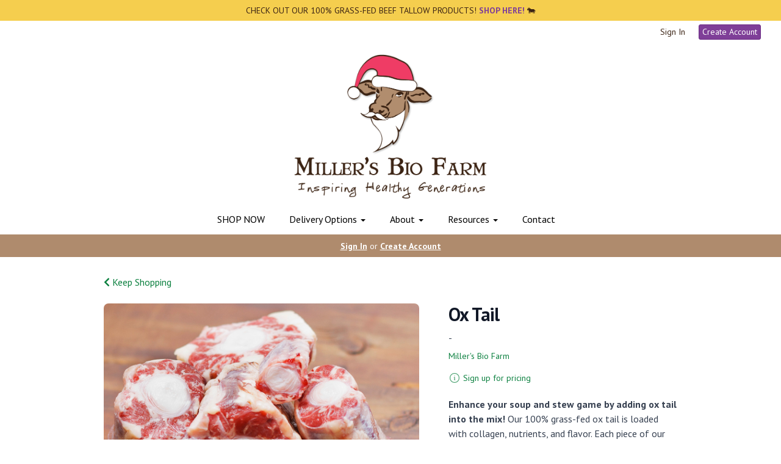

--- FILE ---
content_type: text/html; charset=UTF-8
request_url: https://millersbiofarm.com/store/product/ox-tail
body_size: 11788
content:
<!DOCTYPE html>
<html lang="en-US">
<head>
<meta charset="utf-8">
<meta name="viewport" content="width=device-width, initial-scale=1">
<meta name="robots" content="all">

<title>Grass-Fed Ox tail - Miller&#039;s Bio Farm</title>
<meta name="description" content="Miller&#039;s 100% grass fed ox tail is the perfect addition to your next soup or stew! This protein and collagen filled cut is healthy and delicious!">
<link rel="canonical" href="https://millersbiofarm.com/store/product/ox-tail" />
<meta name="generator" content="GrazeCart">
<meta name="csrf-token" content="iWytdfqyTXu9nY5DvBpLnjAdDYN9ba7mqOXEloG3" id="csrfToken">
<link rel="icon" type="image/png" href="https://s3.amazonaws.com/grazecart/millersbiodiversityfarm/images/1624041518_60cce82e4196d.png">

<meta property="og:title" content="Grass-Fed Ox tail">
<meta property="og:site_name" content="Miller&#039;s Bio Farm">
<meta property="og:type" content="product">
<meta property="og:url" content="https://millersbiofarm.com/store/product/ox-tail">
<meta property="og:image" content="https://storage.googleapis.com/grazecart-images-prod/images/1681216a-4ab7-4c8c-b7ba-5555d66ae30b.jpg">
<meta property="og:description" content="Miller&#039;s 100% grass fed ox tail is the perfect addition to your next soup or stew! This protein and collagen filled cut is healthy and delicious!">
<link rel="stylesheet" href="https://fonts.googleapis.com/css?family=Montserrat:400,500,600,700%7CPT+Sans:400,500,600,700">

<link rel="stylesheet" href="https://use.fontawesome.com/releases/v5.8.1/css/all.css" integrity="sha384-50oBUHEmvpQ+1lW4y57PTFmhCaXp0ML5d60M1M7uH2+nqUivzIebhndOJK28anvf" crossorigin="anonymous">

<link rel="stylesheet" href="/theme/theme-variables.css?id=1765634531">
<link href="/themes/default/assets/public/css/tailwind-full.css?id=10e4ced0d080daa0e1f687734964e847" rel="stylesheet">

<link rel="stylesheet" href="/themes/default/assets/public/css/theme.css?id=683737e9169e6f4489e74d42d473e821">
<link rel="stylesheet" href="/theme/theme.css?id=v1.1_1765634531">
<style>
    /* .fa-linkedin-square is outdated since fontawesome 4.7.0, but these values are stored in db
    so this class mock .fa-linkedin icon so we won't need to update records in db */
    .fa-linkedin-square:before {
        content: "\f08c";
    }
</style>




<!-- Global site tag (gtag.js) - Google Analytics -->
        <script async src="https://www.googletagmanager.com/gtag/js?id=G-WCXLVY6WXN"></script>
        <script>
            window.dataLayer = window.dataLayer || [];
            function gtag(){dataLayer.push(arguments);}
            gtag('js', new Date());

            gtag('config', 'G-WCXLVY6WXN', { 'user_id': null });

                          gtag('config', 'AW-725618028', { 'user_id': null });
            
        </script>
        <!-- END Global site tag (gtag.js) - Google Analytics -->
    

<!-- Facebook Pixel Code -->
<script>
  !function(f,b,e,v,n,t,s)
  {if(f.fbq)return;n=f.fbq=function(){n.callMethod?
  n.callMethod.apply(n,arguments):n.queue.push(arguments)};
  if(!f._fbq)f._fbq=n;n.push=n;n.loaded=!0;n.version='2.0';
  n.queue=[];t=b.createElement(e);t.async=!0;
  t.src=v;s=b.getElementsByTagName(e)[0];
  s.parentNode.insertBefore(t,s)}(window, document,'script',
  'https://connect.facebook.net/en_US/fbevents.js');
  fbq('init', '960275608704677');
  fbq('track', 'PageView');
</script>
<!-- End Facebook Pixel Code -->
<!-- Google Tag Manager -->
<script>(function(w,d,s,l,i){w[l]=w[l]||[];w[l].push({'gtm.start':
new Date().getTime(),event:'gtm.js'});var f=d.getElementsByTagName(s)[0],
j=d.createElement(s),dl=l!='dataLayer'?'&l='+l:'';j.async=true;j.src=
'https://www.googletagmanager.com/gtm.js?id='+i+dl;f.parentNode.insertBefore(j,f);
})(window,document,'script','dataLayer','GTM-N3B6F4G');</script>
<!-- End Google Tag Manager -->

<style >[wire\:loading], [wire\:loading\.delay], [wire\:loading\.inline-block], [wire\:loading\.inline], [wire\:loading\.block], [wire\:loading\.flex], [wire\:loading\.table], [wire\:loading\.grid], [wire\:loading\.inline-flex] {display: none;}[wire\:loading\.delay\.shortest], [wire\:loading\.delay\.shorter], [wire\:loading\.delay\.short], [wire\:loading\.delay\.long], [wire\:loading\.delay\.longer], [wire\:loading\.delay\.longest] {display:none;}[wire\:offline] {display: none;}[wire\:dirty]:not(textarea):not(input):not(select) {display: none;}input:-webkit-autofill, select:-webkit-autofill, textarea:-webkit-autofill {animation-duration: 50000s;animation-name: livewireautofill;}@keyframes livewireautofill { from {} }</style>
</head>

<body
		x-data="{ sidePanelOpened: false }"
		@side-panel-opened.window="sidePanelOpened = true"
		@side-panel-closed.window="setTimeout(() => sidePanelOpened = false, 250)"
		:style="{ overflow: sidePanelOpened ? 'hidden' : 'auto' }"
>

<div id="app">
<a id="top-of-page"></a>


<!-- Start Site Header -->
	<div class="announcement_bar">
		CHECK OUT OUR 100% GRASS-FED BEEF TALLOW PRODUCTS!  <a href="https://millersbiofarm.com/store?q=tallow"><b>SHOP HERE! </a></b>🐄
	</div>

<div class="siteHeader siteHeader--style3">
			<div class="auxiliaryMenu__container">
			<ul class="auxiliaryMenu auxiliaryMenu--block">
							<li class="right"><a href="https://millersbiofarm.com/login">Sign In</a></li>
				<li><a href="https://millersbiofarm.com/register" class="btn btn-action btn-xs">Create Account</a></li>
						</ul>
		</div>
	
	<div class="siteHeader__container siteHeader__container--style3">

		<!-- Start Logo -->
		<div class="logo logo--style3">
			<div class="logo__container logo__container--style3">
									<a href="/">
						<img src="https://s3.amazonaws.com/grazecart/millersbiodiversityfarm/images/1640288302_61c4d02e4029a.png" class="logo__img logo__img--style3" alt="Miller&#039;s Bio Farm Logo">
					</a>
						    </div>
		</div>
		<!-- End Logo -->

		<!-- Start Main Navigation -->
		<div class="mainNavigation mainNavigation--visibility">
			<ul class="mainNavigation__list">
				<li class="menu-item" id="menuItem_132">
            <a href="https://millersbiofarm.com/store">SHOP NOW</a>
        </li>
                <li class="dropdown" id="menuItem_237">
            <a
                href="#"
                class="dropdown-toggle"
                data-toggle="dropdown"
                aria-expanded="false"
                data-keep-open=""
                data-menu="237"
            >
                Delivery Options <span class="caret"></span>
            </a>
            <ul class="dropdown-menu" role="menu">
                                <li class="menu-item">
                    <a href="https://millersbiofarm.com/home-delivery">Home Delivery</a>
                </li>
                                <li class="menu-item">
                    <a href="https://millersbiofarm.com/locations">Pickup Locations</a>
                </li>
                                <li class="menu-item">
                    <a href="https://millersbiofarm.com/common-questions">Common Questions</a>
                </li>
                            </ul>
        </li>
                <li class="dropdown" id="menuItem_169">
            <a
                href="#"
                class="dropdown-toggle"
                data-toggle="dropdown"
                aria-expanded="false"
                data-keep-open=""
                data-menu="169"
            >
                About <span class="caret"></span>
            </a>
            <ul class="dropdown-menu" role="menu">
                                <li class="menu-item">
                    <a href="https://millersbiofarm.com/our-story">Our Story</a>
                </li>
                                <li class="menu-item">
                    <a href="https://millersbiofarm.com/our-farming-practices">Our Farming Practices</a>
                </li>
                                <li class="menu-item">
                    <a href="https://millersbiofarm.com/milk-safety">Our Cow Milk Safety</a>
                </li>
                            </ul>
        </li>
                <li class="dropdown" id="menuItem_266">
            <a
                href="#"
                class="dropdown-toggle"
                data-toggle="dropdown"
                aria-expanded="false"
                data-keep-open=""
                data-menu="266"
            >
                Resources <span class="caret"></span>
            </a>
            <ul class="dropdown-menu" role="menu">
                                <li class="menu-item">
                    <a href="https://millersbiofarm.com/blog">Blog</a>
                </li>
                                <li class="menu-item">
                    <a href="https://millersbiofarm.com/recipes">Recipes</a>
                </li>
                                <li class="menu-item">
                    <a href="https://millersbiofarm.com/free-downloadable-guides">Free Downloadable Guides</a>
                </li>
                            </ul>
        </li>
                <li class="menu-item" id="menuItem_224">
            <a href="https://millersbiofarm.com/contact-us">Contact</a>
        </li>
    
			</ul>
		</div>
		<!-- End Main Navigation -->
	</div>

	<ul class="mobileNav">
			<li>
				<a href="/navigation/store"><i class="fa fa-lg fa-search"></i> Shop</a>
			</li>
			<li>
				<a href="https://millersbiofarm.com/login"><i class="fa fa-lg fa-user"></i> Sign In</a>
			</li>
			<li>
				<a href="/navigation/index"><i class="fa fa-lg fa-bars"></i> Menu</a>
			</li>
		</ul>
	
	<!-- Status Bar -->
    <div class="orderStatusBar">
    					<ul class="orderStatus">
    <li class="orderStatus__container">
        <a href="/login">Sign In</a> or <a href="/register">Create Account</a>
    </li>
</ul>
			</div>
</div>
<!-- End Site Header -->

<!-- Start Site Messages -->
<!-- End Site Messages -->

<!-- Start Main Content -->
	<section
		class="tw-reset pageContainer productPage"
		itemscope itemtype="https://schema.org/Product"
		itemid="https://millersbiofarm.com/store/product/ox-tail"
		id="product_ox-tail"
>
	<div class="form-group">
		<a href="https://millersbiofarm.com"><i class="fa fa-chevron-left"></i> Keep Shopping</a>
	</div>
	<div class="tw-mt-6 lg:tw-grid lg:tw-grid-cols-7 lg:tw-grid-rows-1 lg:tw-gap-x-6 lg:tw-gap-y-8 xl:tw-gap-x-12 productPage__productDetailsRow">
		<!-- Start Product Photo -->
		<div class="tw-max-w-2xl tw-w-full tw-mx-auto lg:tw-col-span-4 lg:tw-row-end-1 lg:tw-max-w-none productPage__photo">
			<div class="product-gallery">
				<!-- Main Product Image Display -->
				<div class="product-gallery__main tw-aspect-h-3 tw-aspect-w-4 tw-w-full tw-mb-2 tw-relative">
											<img
								id="main-product-image"
								src="https://storage.googleapis.com/grazecart-images-prod/images/1681216a-4ab7-4c8c-b7ba-5555d66ae30b.jpg"
								alt=" - Cover Photo"
								itemprop="image"
								class="tw-h-full tw-w-full tw-object-cover tw-object-center tw-rounded-lg"
								data-current-index="0"
						/>
					
					<!-- Navigation Arrows -->
									</div>

				<!-- Thumbnail Gallery -->
							</div>
		</div>
		<!-- End Product Photo -->

		<!-- Start Product Details Section -->
		<div class="tw-mt-4 tw-w-full tw-mx-auto tw-mt-4 tw-max-w-2xl tw-space-y-4 sm:tw-mt-0 sm:tw-mt-6 lg:tw-col-span-3 lg:tw-row-span-2 lg:tw-row-end-2 lg:tw-mt-0 lg:tw-max-w-none productPage__details">
			<div>
				<h1 class="tw-m-0 tw-text-2xl tw-font-body tw-font-bold tw-tracking-tight tw-text-gray-900 sm:tw-text-3xl productPage__heading " itemprop="name">
					Ox Tail
				</h1>

									<div class="tw-mt-2 tw-text-sm tw-text-gray-700 sm:tw-text-base productPage__unitDescription">
						-
						<meta itemprop="sku" content="3FRO04ME-BEE-OXTAI-2.5lb" />
					</div>
				
									<div itemprop="brand" itemscope itemtype="http://schema.org/Brand" class="tw-mt-2 tw-text-sm tw-text-theme-link-color productPage__vendorLink ">
						<a itemprop="name" class="tw-text-theme-link-color" href="https://millersbiofarm.com/vendors/miller-s-biodiversity-farm">Miller's Bio Farm</a>
					</div>
							</div>


			<div class="tw-pb-2">
				
				<div
						itemprop="offers"
						itemscope
						itemtype="https://schema.org/Offer"
				>
					<!-- Start Price Section -->
					<div class="tw-mt-4 productListing__price">
													<meta itemprop="priceCurrency" content="usd" />
<meta itemprop="url" content="https://millersbiofarm.com/store/product/ox-tail" />
	<link itemprop="availability" href="https://schema.org/InStock"/>

<div class="tw-text-center productListing__tooltip tooltip" aria-label="Pricing and availability varies by region" data-balloon-pos="up" data-balloon-length="fit">
	<div class="tw-flex tw-items-center tw-text-theme-link-color/70">
		<svg class="tw-w-5 tw-h-5" xmlns="http://www.w3.org/2000/svg" fill="none" viewBox="0 0 24 24" stroke-width="1.5" stroke="currentColor">
			<path stroke-linecap="round" stroke-linejoin="round" d="M11.25 11.25l.041-.02a.75.75 0 011.063.852l-.708 2.836a.75.75 0 001.063.853l.041-.021M21 12a9 9 0 11-18 0 9 9 0 0118 0zm-9-3.75h.008v.008H12V8.25z" />
		</svg>

		<a href="https://millersbiofarm.com/register" class="tw-ml-1 tw-no-underline tw-text-theme-link-color tw-text-sm hover:tw-text-theme-link-color/70">Sign up for pricing</a>
	</div>
</div>

											</div>
					<!-- End Price Section -->

					<!-- Start Summary Section -->
											<div class="tw-mt-4 tw-prose tw-text-base tw-text-gray-700 productPage__summary" style="font-size: 16px;">
							<p><strong>Enhance your soup and stew game by adding ox tail into the mix! </strong>Our 100% grass-fed ox tail is loaded with collagen, nutrients, and flavor. Each piece of our ox tail contains meat, fat, bone, and connective tissue.</p>
						</div>
										<!-- End Summary Section -->

					<!-- Start CTA Section -->
					<div class="productListing__addToCart">
													<div class="tw-mt-4">
								<div class="productListing__addToCartContainer--grid">
    <a href="https://millersbiofarm.com/register" class="tw-w-full tw-no-underline">
        <button type="button" class="tw-block tw-w-full btn btn-brand btn-block productListing__addToCartButton--grid">Sign up</button>
    </a>
</div>							</div>
											</div>
					<!-- End CTA Section -->
				</div>
			</div>
		</div>
		<!-- End Product Details Section -->
	</div>
	<!-- Start Product Detail Row-->
	<!-- Start Product Detail Description -->
	<div class="tw-mt-8 productPage__productDescription">
		<div class="tab-content">
			<!-- Start Product Description -->
			<div role="tabpanel" class="tab-pane active productPage__productDescriptionTab" id="productDescriptionTab">
				<div class="productPage__descriptionText" itemprop="description" >
					<div class="tw-reset">
						<div class="tw-prose tw-max-w-none" style="font-size: 16px;">
							<h4>Need the Nitty Gritty Details?</h4>
<div class="faq2">

 <div>
  <input type="checkbox" id="question1" name="q" class="questions">
  <div class="plus">+</div>
  <label for="question1" class="question">
    Shelf Life & Storage Tips</label>
  <div class="answers">The ox tail should last up to a year in the freezer. You can slow thaw in the fridge or quick thaw in a bowl of cold water.&nbsp;Once thawed, it will last 3-5 days in the fridge.<br></div>
</div>

 <div>
  <input type="checkbox" id="question6" name="q" class="questions">
  <div class="plus">+</div>
  <label for="question6" class="question">
    Yummy Suggestions</label>
  <div class="answers">One of the best methods for cooking ox tail is using a slow cooking method. This allows the meat to become incredibly tender and flavorful. This can be achieved through braising, stewing, or using a slow cooker.<br><br>
<ul>
<li>Sear the ox tails first. Browning the oxtails in a pan before braising adds depth of flavor.</li>
<li>Build the base. Sauté aromatics like onions, garlic, and carrots in the pan.</li>
<li>Add liquid and seasoning. Add beef bone broth, red wine (optional), fresh garlic, and herbs like thyme, rosemary, and bay leaves.</li>
<li>Braise in the oven or on the stovetop for several hours, or use a slow cooker on high for 5-6 hours until fork-tender.</li>
</ul>
<br>
Ox tail is often served with starchy sides like rice, potatoes, cornbread, and polenta. It is often used in Jamaican stews with a flavorful brown gravy.<br>
</div>
</div>

  <input type="checkbox" id="question7" name="q" class="questions">
  <div class="plus">+</div>
  <label for="question7" class="question">
    Feed Ingredients</label>
  <div class="answers">
As the seasons allow, our cows are raised in the open pasture or field. They are 100% grass-fed and finished, which means they only eat their natural diet of grasses and what they forage on pasture. In the colder months, they have hay and free choice organic nutrients in the barn.<br><br>
Our cows are NEVER supplemented with grain feed. Our goal is to raise the healthiest and happiest animals possible!
</div>
</div>
<div>
  <input type="checkbox" id="question10" name="q" class="questions">
  <div class="plus">+</div>
  <label for="question10" class="question">
    Common Questions</label>
  <div class="answers">
<strong>What breed are your cows?</strong><br>
Our beef cows are Black Angus.<br><br>
<strong>How long is the beef aged?</strong><br> 
Our beef is dry aged (or hung) for 10 days.<br><br>
<strong>What part of the cow is the ox tail from?</strong><br>
Yup, you guessed it. The ox tail is from the tail part of the beef.<br><br>
<strong>Why is grass-fed beef more nutritious than conventional beef?</strong><br>
Grass-fed beef is considered healthier than grain-fed beef because it contains more omega-3 fatty acids, conjugated linoleic acid (CLA), and antioxidants, while also being lower in total fat.<br><br>
<strong>Do your cows get mRNA vaccines?</strong><br>
Nope! At Miller's, it's a hard no for mRNA vaccines. None of our animals have or will get them. While we're on the topic, none of our farmers vaccinate their animals at all!</div></div>
<div>
  <input type="checkbox" id="question11" name="q" class="questions" style="text-decoration-line: line-through;">
  <div class="plus">+</div>
  <label for="question11" class="question">
    Honest Disclosure</label>
  <div class="answers">The ox tail is packaged in HDPE plastic, which is the most environmentally stable of all plastics. It does not contain BPA, phthalates, heavy metals, harmful fumes, or allergens. But all plastic has the potential to leach chemicals.</div>
</div>
<p><strong></strong></p>
<p><strong></strong></p>
						</div>
					</div>
				</div>
									<div class="productPage__descriptionSidebar">
													<section class="productPage__protocols">
								<h2 class="productPage__protocolsHeading h4">Protocols</h2>
								<ul class="productPage__protocolsList">
																			<li class="productPage__protocolsListItem">
											<a href="/protocols#grass-fed">Grass Fed (No Grain)</a>
										</li>
																			<li class="productPage__protocolsListItem">
											<a href="/protocols#pasture-raised">Pasture Raised</a>
										</li>
																			<li class="productPage__protocolsListItem">
											<a href="/protocols#no-spray">No Spray</a>
										</li>
																			<li class="productPage__protocolsListItem">
											<a href="/protocols#non-gmo">GMO Free</a>
										</li>
																			<li class="productPage__protocolsListItem">
											<a href="/protocols#no-growth-promoting-hormones">No Hormones or Steroids</a>
										</li>
																			<li class="productPage__protocolsListItem">
											<a href="/protocols#no-antibiotics-or-vaccines">No Routine Antibiotics or Vaccines</a>
										</li>
																			<li class="productPage__protocolsListItem">
											<a href="/protocols#gluten-free">Gluten Free</a>
										</li>
																			<li class="productPage__protocolsListItem">
											<a href="/protocols#humanely-raised">Humanely Raised</a>
										</li>
																			<li class="productPage__protocolsListItem">
											<a href="/protocols#corn-soy-free">Corn &amp; Soy Free</a>
										</li>
																			<li class="productPage__protocolsListItem">
											<a href="/protocols#dairy-free">Dairy Free</a>
										</li>
																			<li class="productPage__protocolsListItem">
											<a href="/protocols#washed-in-organic-apple-cider-vinegar">Washed in Organic Apple Cider Vinegar</a>
										</li>
																			<li class="productPage__protocolsListItem">
											<a href="/protocols#variation-in-our-natural-foods">Variation in Our Natural Foods</a>
										</li>
																	</ul>
							</section>
																	</div>
							</div>
			<!-- End Product Description -->
		</div>
	</div>
	<!-- End Product Detail Description -->
</section>

<script>
	// Store product images data
	const productImages = [{"id":639,"position":0,"image":{"id":1173,"name":"migration_image_gHXOCh.jpg","original_url":"https:\/\/storage.googleapis.com\/grazecart-images-prod\/images\/1681216a-4ab7-4c8c-b7ba-5555d66ae30b.jpg","metadata":{"filesize":353800,"width":1088,"height":816,"format":"jpg","hash":"1773c5a70ebcd34cc0e4e13381334d55b07daee98b016cbb89da09fbdfe9991c"},"sizes":{"detail":"https:\/\/storage.googleapis.com\/grazecart-images-prod\/images\/1681216a-4ab7-4c8c-b7ba-5555d66ae30b_detail.jpg","listing":"https:\/\/storage.googleapis.com\/grazecart-images-prod\/images\/1681216a-4ab7-4c8c-b7ba-5555d66ae30b_listing.jpg","thumbnail":"https:\/\/storage.googleapis.com\/grazecart-images-prod\/images\/1681216a-4ab7-4c8c-b7ba-5555d66ae30b_thumbnail.jpg"},"purpose":"product","alt_text":" - Cover Photo","created_at":"2025-09-07T20:04:26.000000Z","updated_at":"2025-09-07T20:04:26.000000Z"},"created_at":"2025-09-07 16:04:37","updated_at":"2025-09-07 16:04:37"}];

	function updateMainImage(thumbnail) {
		const index = parseInt(thumbnail.dataset.imageIndex);
		setActiveImage(index);
	}

	function navigateImage(direction) {
		const mainImage = document.getElementById('main-product-image');
		const currentIndex = parseInt(mainImage.dataset.currentIndex) || 0;
		let newIndex;

		if (direction === 'prev') {
			newIndex = currentIndex > 0 ? currentIndex - 1 : productImages.length - 1;
		} else {
			newIndex = currentIndex < productImages.length - 1 ? currentIndex + 1 : 0;
		}

		setActiveImage(newIndex);
	}

	function setActiveImage(index) {
		// Update main image
		const mainImage = document.getElementById('main-product-image');
		if (productImages[index]) {
			mainImage.src = productImages[index].image.original_url;
			mainImage.alt = productImages[index].image.alt_text || 'Ox Tail';
			mainImage.dataset.currentIndex = index;
		}

		// Update active thumbnail styles
		document.querySelectorAll('.product-gallery__thumbnail').forEach((thumb, i) => {
			thumb.classList.remove('tw-border-gray-700');
			thumb.classList.add('tw-border-transparent');

			if (i === index) {
				thumb.classList.add('tw-border-gray-700');
				thumb.classList.remove('tw-border-transparent');
			}
		});
	}
</script>

<style>
	.product-gallery__thumbnails {
		scrollbar-width: thin;
		scrollbar-color: rgba(156, 163, 175, 0.5) transparent;
	}

	.product-gallery__thumbnails::-webkit-scrollbar {
		height: 6px;
	}

	.product-gallery__thumbnails::-webkit-scrollbar-track {
		background: transparent;
	}

	.product-gallery__thumbnails::-webkit-scrollbar-thumb {
		background-color: rgba(156, 163, 175, 0.5);
		border-radius: 20px;
	}

	/* Elegant arrow navigation */
	.product-nav-arrow {
		position: absolute;
		top: 50%;
		transform: translateY(-50%);
		width: 40px;
		height: 40px;
		background: rgba(255, 255, 255, 0.95);
		border: none;
		border-radius: 50%;
		cursor: pointer;
		display: flex;
		align-items: center;
		justify-content: center;
		opacity: 0;
		transition: all 0.2s ease;
		z-index: 10;
		box-shadow: 0 2px 4px rgba(0, 0, 0, 0.1);
	}

	.product-nav-arrow:hover {
		background: rgba(255, 255, 255, 1);
		box-shadow: 0 4px 8px rgba(0, 0, 0, 0.15);
	}

	.product-nav-arrow:focus {
		outline: none;
		box-shadow: 0 0 0 2px rgba(59, 130, 246, 0.5);
	}

	.product-nav-arrow svg {
		width: 24px;
		height: 24px;
		color: #111827;
	}

	.product-nav-arrow--prev {
		left: 16px !important;
		right: auto !important;
	}

	.product-nav-arrow--next {
		right: 16px !important;
		left: auto !important;
	}

	.product-gallery__main:hover .product-nav-arrow {
		opacity: 1;
	}

	/* Always show on touch devices */
	@media (hover: none) {
		.product-nav-arrow {
			opacity: 1;
		}
	}
</style><!-- End Main Content -->

<!-- Start Back To Top Link -->
<div class="backToTopLink__container">
	<a href="#top-of-page" class="backToTopLink__link"><i class="fa fa-caret-up"></i> Return To Top</a>
</div>
<!-- End Back To Top Link -->

<!-- Start Site Footer -->
<div class="siteFooter">
	<div class="siteFooter__container">
				<!-- Start HTML Widget --><div class="footerWidget__slot footerWidget__slot--full-width" id="footerWidget--617"><div class="htmlWidget htmlWidget--617" data-widget="617" data-element="Home">
<div class="htmlWidget htmlWidget--617" data-widget="617" data-element="Home">
<br>
<div class="embedsocial-reviews" data-ref="171ecc346213dc66ae0885dabda9db9f8ef4fd4d"></div> <script> (function(d, s, id){ var js; if (d.getElementById(id)) {return;} js = d.createElement(s); js.id = id; js.src = "https://embedsocial.com/embedscript/ri.js"; d.getElementsByTagName("head")[0].appendChild(js); }(document, "script", "EmbedSocialReviewsScript")); </script>
<br>
</div>	
</div>	</div><!-- End HTML Widget --><!-- Start Link List Widget --><div class="footerWidget__slot footerWidget__slot--quarter-width" id="footerWidget--616"><section class="linkListWidget text-center" id="linkListWidget616">
        <h2 class="h4">Do</h2>
        <ul class="linkListWidget__list linkListWidget__list--vertical">
                <li><a href="https://millersbiofarm.com/store">Shop Now</a></li>
                <li><a href="https://millersbiofarm.com/recipes">Get Yummy Recipes</a></li>
                <li><a href="https://millersbiofarm.com/referrals">Refer a Friend</a></li>
                <li><a href="https://g.page/r/CbyTd9fhCzp2EAg/review">Leave a Google Review</a></li>
                <li><a href="https://millersbiofarm.com/leave-a-review">Leave a non-Google Review</a></li>
                <li><a href="https://millersbiofarm.com/mailing-list-sign-up">Sign Up for the Mailing List</a></li>
                <li><a href="https://millersbiofarm.com/prepay">Prepay with a Check or MO</a></li>
                <li><a href="https://millersbiofarm.com/subscribe-never-forget">Subscribe &amp; Never Forget</a></li>
                <li><a href="https://millersbiofarm.com/join-our-team">Join Our Team</a></li>
            </ul>
</section></div><!-- End Link List Widget --><!-- Start Link List Widget --><div class="footerWidget__slot footerWidget__slot--quarter-width" id="footerWidget--219"><section class="linkListWidget text-center" id="linkListWidget219">
        <h2 class="h4">Learn</h2>
        <ul class="linkListWidget__list linkListWidget__list--vertical">
                <li><a href="https://millersbiofarm.com/blog">Blog</a></li>
                <li><a href="https://millersbiofarm.com/our-story">Our Story</a></li>
                <li><a href="https://millersbiofarm.com/our-farming-practices">Our Farming Practices</a></li>
                <li><a href="https://millersbiofarm.com/milk-safety">Milk Safety</a></li>
                <li><a href="https://millersbiofarm.com/real-food-nutrition-facts-guide">Nutrition Facts</a></li>
                <li><a href="https://millersbiofarm.com/home-delivery">Home Delivery</a></li>
                <li><a href="https://millersbiofarm.com/locations">Pickup Locations</a></li>
            </ul>
</section></div><!-- End Link List Widget --><!-- Start Link List Widget --><div class="footerWidget__slot footerWidget__slot--quarter-width" id="footerWidget--220"><section class="linkListWidget text-center" id="linkListWidget220">
        <h2 class="h4">Uphold</h2>
        <ul class="linkListWidget__list linkListWidget__list--vertical">
                <li><a href="https://millersbiofarm.com/ordering-policies">Ordering Policies</a></li>
                <li><a href="https://millersbiofarm.com/returns-policy">Returns Policy</a></li>
            </ul>
</section></div><!-- End Link List Widget --><!-- Start Social Networks Widget --><div class="footerWidget__slot footerWidget__slot--quarter-width" id="footerWidget--615"><section class="linkListWidget text-center" id="linkListWidget615">
        <h2 class="h4">Connect</h2>
        <ul class="linkListWidget__list linkListWidget__list--vertical">
                	<li><a href="https://www.instagram.com/millersbiofarm/"><i class="fab fa-fw fa-instagram"></i> Instagram</a></li>
                	<li><a href="https://www.facebook.com/millersbiofarm"><i class="fab fa-fw fa-facebook"></i> Facebook</a></li>
                	<li><a href="https://www.youtube.com/@MillersBioFarm"><i class="fab fa-fw fa-youtube-square"></i> YouTube</a></li>
            </ul>
</section></div><!-- End Social Networks Widget --><!-- Start HTML Widget --><div class="footerWidget__slot footerWidget__slot--full-width" id="footerWidget--613"><div class="htmlWidget htmlWidget--613" data-widget="613" data-element="Home">
<div class="htmlWidget htmlWidget--613" data-widget="613" data-element="Home">
<div class="htmlWidget htmlWidget--613" data-widget="613" data-element="Home">
<div class="htmlWidget htmlWidget--613" data-widget="613" data-element="Home">
<div class="htmlWidget htmlWidget--613" data-widget="613" data-element="Home">
<div class="htmlWidget htmlWidget--613" data-widget="613" data-element="Home">
<div class="htmlWidget htmlWidget--613" data-widget="613" data-element="Home">
<div class="htmlWidget htmlWidget--613" data-widget="613" data-element="Home">
<div class="htmlWidget htmlWidget--613" data-widget="613" data-element="Home">
<div class="htmlWidget htmlWidget--613" data-widget="613" data-element="Home">
<div style="padding: 0 10px 0 10px;"><br>
<p style="line-height: 100%;">OUR MISSION is to be an amazing and reliable source for farm direct, nutrient dense food.</p>
<p style="line-height: 100%;">OUR VISION is to end sickness by enhancing health, nutrition, and happiness.</p>
<p style="line-height: 100%;">OUR PURPOSE is to inspire a generation of healthy children and reduce healthcare costs.</p>
<br>
<h4 style="text-align: center;">Miller's Bio Farm, 523 Valley Road, Quarryville, PA 17566&nbsp;<br></h4>
<p style="text-align: center; line-height: 150%;">&nbsp;<a href="/contact-us" style="font-size: 1em; font-weight: lighter;">Contact us.</a><span style="font-size: 1em; font-weight: lighter;">&nbsp;Send a note to&nbsp;hello@millersbiofarm.com. Call us at&nbsp;(717) 786-7895.</span><br></p>
<p class="text-center"><em>&nbsp;Copyright © 2023&nbsp;<a href="https://millersbiofarm.com/">Miller’s Bio Farm</a>&nbsp;•&nbsp;<span style="font-size: 1em; font-weight: lighter;">Payments secured by </span><a href="http://www.stripe.com" target="_blank" style="font-size: 1em; font-weight: lighter;">Stripe</a>&nbsp;</em><em><br></em></p>
<br>
<center><img src="https://s3.amazonaws.com/grazecart/millersbiodiversityfarm/images/1676403814_63ebe4666b5b5.png" alt="Powered by Stripe" width="175px"></center></div>
</div>
</div>
</div>
</div>
</div>
</div>
</div>
</div>
</div>	
</div>	</div><!-- End HTML Widget -->
	</div>

	<div class="text-center" style="padding: 12px;">
		<div class="text-center legal-links">
		
								<a href="https://millersbiofarm.com/privacy" target="_blank">Privacy Policy</a>
			</div>
		</div>	
</div><!-- End Main Content -->


<!-- Start Accreditation Footer-->
<ul class="footerAccreditation">
<li class="accreditation" style="color: #34b393;">
    Farm website & online store provided by <a href="https://grazecart.com" rel="nofollow" title="Farm Websites & E-commerce">GrazeCart</a>
</li>
    
</ul>    <!-- End Accreditation Footer -->
<a id="bottom-of-page"></a>

<!-- Update Delivery Modal -->
<div class="modal fade" tabindex="-1" role="dialog" id="updateDeliveryOptionModal">
  <div class="modal-dialog" role="document">
    <div class="modal-content">
      <div class="modal-body">
        <button type="button" class="close" data-dismiss="modal" aria-label="Close"><span aria-hidden="true">&times;</span></button>
            <update-delivery-option
              search=""
              selected=""
              heading-text="Update your delivery preference"
            ></update-delivery-option>
                  </div>
    </div><!-- /.modal-content -->
  </div><!-- /.modal-dialog -->
</div><!-- /.modal -->
<!-- End Update Delivery Modal -->
</div>


<div wire:id="FQwqpg62l2Os9tMNPc1t" wire:initial-data="{&quot;fingerprint&quot;:{&quot;id&quot;:&quot;FQwqpg62l2Os9tMNPc1t&quot;,&quot;name&quot;:&quot;theme.side-panel&quot;,&quot;locale&quot;:&quot;en&quot;,&quot;path&quot;:&quot;store\/product\/ox-tail&quot;,&quot;method&quot;:&quot;GET&quot;,&quot;v&quot;:&quot;acj&quot;},&quot;effects&quot;:{&quot;listeners&quot;:[&quot;openPanel&quot;,&quot;closePanel&quot;]},&quot;serverMemo&quot;:{&quot;children&quot;:[],&quot;errors&quot;:[],&quot;htmlHash&quot;:&quot;d52760ac&quot;,&quot;data&quot;:{&quot;open&quot;:false,&quot;title&quot;:&quot;Default Panel&quot;,&quot;component&quot;:&quot;&quot;},&quot;dataMeta&quot;:[],&quot;checksum&quot;:&quot;6227d74587004c17a18d4de29ca65a9921cdebf900afb04246adbd5bb3148f55&quot;}}" class="tw-reset">
    <div
        x-data="{ open: window.Livewire.find('FQwqpg62l2Os9tMNPc1t').entangle('open').defer }"
        x-init="$watch('open', value => $dispatch(value === true ? 'side-panel-opened' : 'side-panel-closed'))"
        @keydown.window.escape="open = false"
        x-cloak
        style="display: none;"
        x-show="open"
        aria-labelledby="slide-over-title"
        x-ref="dialog"
        aria-modal="true"
        class="tw-relative tw-z-[150]"
    >
        <div
            x-show="open"
            x-cloak
            style="display: none;"
            x-transition:enter="tw-ease-in-out tw-duration-300"
            x-transition:enter-start="tw-opacity-0"
            x-transition:enter-end="tw-opacity-100"
            x-transition:leave="tw-ease-in-out tw-duration-250"
            x-transition:leave-start="tw-opacity-100"
            x-transition:leave-end="tw-opacity-0"
            class="tw-fixed tw-inset-0 tw-bg-gray-500 tw-bg-opacity-75 tw-transition-opacity"
        ></div>

        <div class="tw-fixed tw-inset-0 tw-overflow-hidden">
            <div class="tw-absolute tw-inset-0 tw-overflow-hidden">
                <div class="tw-pointer-events-none tw-fixed tw-inset-y-0 tw-right-0 tw-flex tw-max-w-full tw-pl-10">
                    <div
                        x-show="open"
                        x-cloak
                        style="display: none;"
                        x-transition:enter="tw-transform tw-transition tw-ease-in-out tw-duration-500 sm:tw-duration-700"
                        x-transition:enter-start="tw-translate-x-full"
                        x-transition:enter-end="tw-translate-x-0"
                        x-transition:leave="tw-transform tw-transition tw-ease-in-out tw-duration-300 sm:tw-duration-500"
                        x-transition:leave-start="tw-translate-x-0"
                        x-transition:leave-end="tw-translate-x-full"
                        class="tw-pointer-events-auto tw-w-full tw-max-w-md"
                        @click.away="open = false"
                    >
                        <div class="tw-flex tw-h-full ">
                                                    </div>
                    </div>
                </div>
            </div>
        </div>
    </div>
</div>


<!-- Livewire Component wire-end:FQwqpg62l2Os9tMNPc1t --><div wire:id="DNZCxT2qmvNj1FUY2iF5" wire:initial-data="{&quot;fingerprint&quot;:{&quot;id&quot;:&quot;DNZCxT2qmvNj1FUY2iF5&quot;,&quot;name&quot;:&quot;theme.modal&quot;,&quot;locale&quot;:&quot;en&quot;,&quot;path&quot;:&quot;store\/product\/ox-tail&quot;,&quot;method&quot;:&quot;GET&quot;,&quot;v&quot;:&quot;acj&quot;},&quot;effects&quot;:{&quot;listeners&quot;:[&quot;openModal&quot;]},&quot;serverMemo&quot;:{&quot;children&quot;:[],&quot;errors&quot;:[],&quot;htmlHash&quot;:&quot;a984fccb&quot;,&quot;data&quot;:{&quot;open&quot;:false,&quot;title&quot;:&quot;&quot;,&quot;message&quot;:&quot;&quot;},&quot;dataMeta&quot;:[],&quot;checksum&quot;:&quot;20bbfb45a27d4b2de7dfeb8e7ad3256571bbfa99825f7dc304f4085dbb137c25&quot;}}" x-data="{ open: window.Livewire.find('DNZCxT2qmvNj1FUY2iF5').entangle('open') }"
     x-init="$watch('open', value => $dispatch(value === true ? 'modal-panel-opened' : 'modal-panel-closed'))"
     x-show="open"
     x-cloak
     class="tw-reset"
     aria-labelledby="slide-over-title"
     x-ref="dialog"
     aria-modal="true"
     @click.stop=""
>
    <div class="tw-relative tw-z-[1000]" aria-labelledby="modal-title" role="dialog" aria-modal="true">
        <div x-show="open"
             x-cloak
             style="display: none;"
             x-transition:enter="tw-ease-in-out tw-duration-500"
             x-transition:enter-start="tw-opacity-0"
             x-transition:enter-end="tw-opacity-100"
             x-transition:leave="tw-ease-in-out tw-duration-500"
             x-transition:leave-start="tw-opacity-100"
             x-transition:leave-end="tw-opacity-0"

             class="tw-fixed tw-inset-0 tw-bg-gray-500 tw-bg-opacity-75 tw-transition-opacity"
        ></div>

        <div class="tw-fixed tw-inset-0 tw-z-10 tw-overflow-y-auto">
            <div class="tw-flex tw-min-h-full tw-justify-center tw-text-center tw-items-center tw-p-0">
                <div
                    x-show="open"
                    x-cloak
                    style="display: none;"
                    x-transition:enter="tw-ease-out tw-duration-300"
                    x-transition:enter-start="tw-opacity-0 tw-translate-y-0 tw-scale-95"
                    x-transition:enter-end="tw-opacity-100 tw-translate-y-0 tw-scale-100"
                    x-transition:leave="tw-ease-in tw-duration-200"
                    x-transition:leave-start="tw-opacity-100 tw-translate-y-0 tw-scale-100"
                    x-transition:leave-end="tw-opacity-0 tw-translate-y-0 tw-scale-95"
                    class="tw-relative tw-transform tw-overflow-hidden tw-rounded-lg tw-bg-white tw-px-4 tw-pt-5 tw-pb-4 tw-text-left tw-shadow-xl tw-transition-all sm:tw-my-8 sm:tw-w-full sm:tw-max-w-lg sm:tw-p-6"
                >
                    <div class="tw-absolute tw-top-0 tw-right-0 tw-hidden tw-pt-4 tw-pr-4 sm:tw-block">
                        <button type="button" @click.stop="open = false" class="tw-rounded-md tw-bg-white tw-text-gray-400 hover:tw-text-gray-500 focus:tw-outline-none focus:tw-ring-2 focus:tw-ring-theme-action-color/50 focus:tw-ring-offset-2">
                            <span class="tw-sr-only">Close</span>
                            <svg class="tw-h-6 tw-w-6" fill="none" viewBox="0 0 24 24" stroke-width="1.5" stroke="currentColor" aria-hidden="true">
                                <path stroke-linecap="round" stroke-linejoin="round" d="M6 18L18 6M6 6l12 12" />
                            </svg>
                        </button>
                    </div>
                    <div class="sm:tw-flex sm:tw-items-start">
                        <div class="tw-mx-auto tw-flex tw-h-12 tw-w-12 tw-flex-shrink-0 tw-items-center tw-justify-center tw-rounded-full tw-bg-red-100 sm:tw-mx-0 sm:tw-h-10 sm:tw-w-10">
                            <svg class="tw-h-6 tw-w-6 tw-text-red-600" fill="none" viewBox="0 0 24 24" stroke-width="1.5" stroke="currentColor" aria-hidden="true">
                                <path stroke-linecap="round" stroke-linejoin="round" d="M12 9v3.75m-9.303 3.376c-.866 1.5.217 3.374 1.948 3.374h14.71c1.73 0 2.813-1.874 1.948-3.374L13.949 3.378c-.866-1.5-3.032-1.5-3.898 0L2.697 16.126zM12 15.75h.007v.008H12v-.008z" />
                            </svg>
                        </div>
                        <div class="tw-mt-3 tw-text-center sm:tw-mt-0 sm:tw-ml-4 sm:tw-text-left">
                            <h3 class="tw-text-base tw-font-semibold tw-leading-6 tw-text-gray-900" id="modal-title"></h3>
                            <div class="tw-mt-2">
                                <p class="tw-text-sm tw-text-gray-500"></p>
                            </div>
                        </div>
                    </div>
                    <div class="tw-mt-5 sm:tw-mt-4 sm:tw-flex sm:tw-flex-row-reverse">

                        <button @click.stop="open = false" type="button" class="tw-mt-3 tw-inline-flex tw-w-full tw-justify-center tw-rounded-md tw-bg-white tw-px-3 tw-py-2 tw-text-sm tw-font-semibold tw-text-gray-900 tw-shadow-sm tw-ring-1 tw-ring-inset tw-ring-gray-300 hover:tw-bg-gray-50 sm:tw-mt-0 sm:tw-w-auto">Cancel</button>
                    </div>
                </div>
            </div>
        </div>
    </div>
</div>

<!-- Livewire Component wire-end:DNZCxT2qmvNj1FUY2iF5 -->
<!-- Scripts -->
<script src="https://ajax.googleapis.com/ajax/libs/jquery/1.11.2/jquery.min.js"></script>
<script src="https://millersbiofarm.com/themes/default/assets/public/js/bootstrap.min.js"></script>

<script src="https://js.stripe.com/v3/"></script>

<script src="/js/vue.min.js"></script>

<script src="/vendor/livewire/livewire.js?id=90730a3b0e7144480175" data-turbo-eval="false" data-turbolinks-eval="false" ></script><script data-turbo-eval="false" data-turbolinks-eval="false" >window.livewire = new Livewire();window.Livewire = window.livewire;window.livewire_app_url = '';window.livewire_token = 'iWytdfqyTXu9nY5DvBpLnjAdDYN9ba7mqOXEloG3';window.deferLoadingAlpine = function (callback) {window.addEventListener('livewire:load', function () {callback();});};let started = false;window.addEventListener('alpine:initializing', function () {if (! started) {window.livewire.start();started = true;}});document.addEventListener("DOMContentLoaded", function () {if (! started) {window.livewire.start();started = true;}});</script>

<script src="https://cdn.jsdelivr.net/npm/promise-polyfill@8/dist/polyfill.min.js"></script>
<script src="https://unpkg.com/axios@1.0.0/dist/axios.min.js"></script>
<script src="/js/theme.js?id=00dccfc039f742b91203300ab74b6493"></script>
<script src="/js/update-delivery-option.js?id=761af71566f6d1f46085ef03ce5c0800"></script>
<script src="/js/popper.js?id=4db7be013953f74e154cd27a63fb5da2"></script>
	<script>
		if(typeof fbq !== 'undefined')
		{
			fbq('track', 'ViewContent', {
				content_type: 'product',
				content_ids: ['123'],
				content_name: 'Ox Tail',
			});
		}
	</script>

<!-- Google Tag Manager (noscript) -->
<noscript><iframe src="https://www.googletagmanager.com/ns.html?id=GTM-N3B6F4G"
height="0" width="0" style="display:none;visibility:hidden"></iframe></noscript>
<!-- End Google Tag Manager (noscript) -->

<!-- Drip -->
<script type="text/javascript">
  var _dcq = _dcq || [];
  var _dcs = _dcs || {};
  _dcs.account = '7350178';

  (function() {
    var dc = document.createElement('script');
    dc.type = 'text/javascript'; dc.async = true;
    dc.src = '//tag.getdrip.com/7350178.js';
    var s = document.getElementsByTagName('script')[0];
    s.parentNode.insertBefore(dc, s);
  })();
</script>
<!-- end Drip -->



</body>
</html>



--- FILE ---
content_type: text/html; charset=UTF-8
request_url: https://embedsocial.com/api/reviews_schema?reviewsRef=null&callback=jsonp_null_0
body_size: -227
content:
jsonp_null_0({"success":false})

--- FILE ---
content_type: text/css; charset=UTF-8
request_url: https://millersbiofarm.com/theme/theme-variables.css?id=1765634531
body_size: 2939
content:
:root {
	--display-font-family: Montserrat;
	--body-font-family: PT Sans;

	--font-size: 16px

	--logo-padding: 7px;
	--logo-height: 250px;

	--header-width: 100%;
	--header-border-position: bottom;
	--header-border-size: 0;
	--header-bg-color: 255 255 255;
	--header-border-color: 226 114 56;

	--brand-color: 127 63 152;
	--brand-color-inverted: 255 255 255;

	--background-color: 255 15 ;
	--text-color: 61 61 61;
	--link-color: 13 129 64;

	--action-color: 127 63 152;
	--action-color-inverted: 255 255 255;

	--announcement-bar-bg-color: 245 206 78;
	--announcement-bar-text-color: 60 36 21;
	--announcement-bar-link-color: 127 63 152;

	--main-navigation-bg-color: 255 255 255;
	--main-navigation-link-color: 0 0 0;
	--main-navigation-link-color-hover: 127 63 152;
	--main-navigation-link-bg-color: 66 54 38;
	--main-navigation-link-font-size: 16px;
	--main-navigation-link-alignment: center;

	--auxiliary-bg-color: transparent;
	--auxiliary-border-color: transparent;
	--auxiliary-link-color: 60 36 21;

	--order-status-bg-color: 175 139 109;
	--order-status-color: 255 255 255;

	--store-menu-bg_color: 248 248 248;
	--store-menu-color: 119 7 ;

	--footer-bg-color: 60 36 21;
	--footer-color: 255 255 255;
	--footer-link-color: 246 228 186;
}

/*Custom Styles*/
/* Hide pickup location address */

.cartItems__unitDescription {display: block;}
.locationPage__address {display: none;}
.locationList__address {display: none;}
.deliveryOption__dropdown-menu li a span {display:none;}
.locationPage__ctaContainer {display: none;}
.locationPage__header {max-width: 700px;}

/* Drop down responsive FAQs */

.faq {
  width: 80%;
  margin: 0 auto;
}

.faq2 {
  width: 100%;
  margin: 0 auto;
}

.centerplease {
  text-align:center;
  margin: 0 auto;
  font-size: 40px;
}

.question {
  color:#000000;
  font-size: 18px;
  font-weight: normal;
  position: relative;
  background: #fbedcb;
  margin: 0 auto;
  opacity: .9;
  padding: 10px 10px 10px 50px;
  display: block;
  cursor: pointer;
}

.answers {
  border-top: 1px solid #2a4163;
  background: #f9f4ea;
  padding: 0 15px;
  margin: 0 0 7px 0;
  height: 0;
  overflow: hidden;
  z-index: -1;
  position: relative;
  opacity: 0;
  -webkit-transition: .7s ease;
  -moz-transition: .7s ease;
  -o-transition: .7s ease;
  transition: .7s ease;
}

.questions:checked ~ .answers{
  height: auto;
  opacity: 1;
  padding: 15px;
}

.plus {
  position: absolute;
  margin-left: 10px;
  z-index: 5;
  font-size: 1.8em;
  line-height: 100%;
  -webkit-user-select: none;    
  -moz-user-select: none;
  -ms-user-select: none;
  -o-user-select: none;
  user-select: none;
  -webkit-transition: .3s ease;
  -moz-transition: .3s ease;
  -o-transition: .3s ease;
  transition: .3s ease;
}

.questions:checked ~ .plus {
  -webkit-transform: rotate(45deg);
  -moz-transform: rotate(45deg);
  -o-transform: rotate(45deg);
  -ms-transform: rotate(45deg);
  transform: rotate(45deg);
}

.questions {
  display: none;
}


/* Formatting for navigation buttons in collections */

.pagination>li {
    font-size: x-large;
}

.pagination>li>a, .pagination>li>span {
    color: #ffffff;
    background-color: #0d8140;
}

/* Format collection footers */  

.collectionFooter__description {
    background-color: #f6e4ba;
    margin: 0 auto;
    padding:10px;
}

/* Make logo bigger on mobile */

@media only screen and (max-device-width: 480px) {
        .logo__img {
        max-height: 150px;
        }}
   
/* Edit "Protocols" to say "Our Natural Standards" */        
        
.productPage__protocolsHeading {
    visibility: hidden;
    position: relative;
}

.productPage__protocolsHeading:after {
    visibility: visible;
    float: left;
    padding: 0 0 10px 0;
    top: 0;
    left: 0;
    content: "Our Natural Standards";
}

.variantAddToCartContainer:after {
    visibility: visible;
    float: left;
    padding: 10px 0 10px 0;
    top: 0;
    left: 0;
    color: #0D8140;
    font-style: italic;
    content: "*The more you buy, the more you save!";
}

/* Edit Variants Button */




/* QPU Page half image, half text block */
#textWidget1119, #pageWidgetRow--1119 .pageWidget__rowInnerContainer,
#textWidget1077, #pageWidgetRow--1077 .pageWidget__rowInnerContainer,
#textWidget1084, #pageWidgetRow--1084 .pageWidget__rowInnerContainer,
#textWidget1105, #pageWidgetRow--1105 .pageWidget__rowInnerContainer {
    margin: 0px; 
    padding: 0px; 
    max-width: 2000px;
}
#textWidget1119, #textWidget1077, #textWidget1084, #textWidget1105 {  
    min-width: 100%; 
    min-height: 100%; 
    position: relative; 
    overflow: hidden;
    margin:auto;
    display: flex;
    justify-content: center;
    align-items: center;
}

#half-image {
    max-width: none;
    object-fit: cover;
    object-position: center;
}
@media (min-width: 769px) {
    #half-image {
        max-height: 700px;
    }
}
.bannerWidget--1100::after, .bannerWidget--1114::after{
    background-image: linear-gradient(to top, rgba(0, 0, 0, 0.7) 0%, transparent 60%);
    z-index: 1;
}
@media (max-width: 768px) {
    #half-image {
        width: 100% !important;
        max-height:300px!important;
    }
    .bannerWidget--1079 .bannerWidget__heading, .bannerWidget--1065 .bannerWidget__heading{
        font-size:32px!important;
    }
    .bannerWidget--1079 .bannerWidget__subheading, .bannerWidget--1065 .bannerWidget__subheading{
        font-size:20px!important;
    }
    .bannerWidget--1100 .bannerWidget__innerContainer, .bannerWidget--1114 .bannerWidget__innerContainer{
        padding-top: 50px!important;
    }
    .bannerWidget--1100::after,.bannerWidget--1114::after {
        /*background-color: rgba(0, 0, 0, 0.5)!important;*/
        background-image: linear-gradient(to top, rgba(0, 0, 0, 0.6) 0%, rgba(0, 0, 0, 0.1) 100%);
    }
}
#pageWidgetRow--1119 .pageWidget__slot--half-width, #pageWidgetRow--1077 .pageWidget__slot--half-width, #pageWidgetRow--1084 .pageWidget__slot--half-width,  #pageWidgetRow--1106 .pageWidget__slot--half-width  {
    vertical-align: middle;
}

/* --- Step 1 Icon: Replaces "fa-globe-americas" --- */
#howItWorksWidget1115 .howItWorksWidget__step:first-child .bullet,
#howItWorksWidget1113 .howItWorksWidget__step:first-child .bullet {
    background-image: url(https://storage.googleapis.com/grazecart-images-prod/millersbiodiversityfarm/images/1756503373_68b21d4df10b5.png);
    background-size: 42px 42px;
    background-repeat: no-repeat;
    background-position: center;
}

/* --- Step 2 Icon: Replaces "fa-boxes" --- */
#howItWorksWidget1115 .howItWorksWidget__step:nth-child(2) .bullet,
#howItWorksWidget1113 .howItWorksWidget__step:nth-child(2) .bullet {
    background-image: url(https://storage.googleapis.com/grazecart-images-prod/millersbiodiversityfarm/images/1756503374_68b21d4e02f57.png);
    background-size: 42px 42px;
    background-repeat: no-repeat;
    background-position: center;
}

/* --- IMPORTANT: Hides the original Font Awesome icons in those two steps --- */
#howItWorksWidget1115 .howItWorksWidget__step:first-child .bullet .fa,
#howItWorksWidget1115 .howItWorksWidget__step:nth-child(2) .bullet .fa,
#howItWorksWidget1113 .howItWorksWidget__step:first-child .bullet .fa,
#howItWorksWidget1113 .howItWorksWidget__step:nth-child(2) .bullet .fa {
    display: none;
}


--- FILE ---
content_type: text/css; charset=UTF-8
request_url: https://millersbiofarm.com/theme/theme.css?id=v1.1_1765634531
body_size: 3737
content:
:root {
	--brand_color: #7f3f98;
	--brand_color_inverted: #ffffff;
	--background_color: #FFF;
	--text_color: #3d3d3d;
	--link_color: #0d8140;
}

body {
	background-color: var(--background_color);
	color: var(--text_color);
}

.h1, .h2, .h3, .h4, .h5, .h6, h1, h2, h3, h4, h5, h6, legend {
	font-family: Montserrat;
}

body, p, label, .paragraph {
	font-family: PT Sans;
	font-size: 16px;
}

a {
	color: var(--link_color);
}

a:hover {
	text-decoration: underline;
}

.brand {
	background-color: #7f3f98;
	color: #ffffff;
	border-color: #7f3f98;
}

.text-brand {
	color: #7f3f98;
}

.text-action {
	color: #7f3f98;
}

.brand-inverted {
	background-color: #ffffff;
	color: #7f3f98;
	border-color: #ffffff;
}

.action {
	background-color: #7f3f98;
	color: #ffffff;
	border-color: #7f3f98;
}

.action-inverted {
	background-color: #ffffff;
	color: #7f3f98;
	border-color: #ffffff;
}

/* SiteHeader */

.announcement_bar {
	background-color: #f5ce4e;
	color: #3c2415;
}

.announcement_bar a {
	color: #7f3f98;
}

.siteHeader {
	background-color: #ffffff;
	color: #000000;
	border-bottom-style: solid;
	border-bottom-width: 0;
	border-bottom-color: #e27238;
}

.siteHeader__container {
	max-width: 100%;
}

/* MainNavigation */

.mainNavigation, .mobileNav {
	background-color: #ffffff;
}

.mainNavigation__list {
	text-align: center !important;
}

.siteHeader__container--style4 {
	text-align: center;
}

.mainNavigation__list > li > a {
	font-size: 16px;
}

/*Mobile Nav*/
.mobileNav > li > a {
	color: #000000;
	background-color: #423626;
}

.mobileNav > li > a:hover {
	background-color: #1a0e00;
}

.mobileNav > li > a:focus {
	background-color: #1a0e00;
}

/* Underline Link Effect */
	.mainNavigation__list > li > a {
		color: #000000;
		background-color: transparent;
		border-bottom: solid 2px transparent;
	}
	.mainNavigation__list > li > a:hover {
		color: #7f3f98;
		background-color: transparent;
		border-bottom: solid 2px #7f3f98;
	}

	.mobileNav > li > a {
		color: #000000;
		background-color: transparent;
		border-bottom: solid 2px transparent;
	}

	.mobileNav > li > a:hover {
		color: #7f3f98;
		background-color: transparent;
		border-bottom: solid 2px #7f3f98;
	}

	.mobileNav > li > a:focus {
		color: #7f3f98;
		background-color: transparent;
		border-bottom: solid 2px #7f3f98;
	}


.mainNavigation__list > li > a {
	transition: all 0.2s ease-in-out;
}

/* Auxiliary Navigation (Use this for the account menu, sign up cta, cart, etc,) */

.auxiliaryMenu--block, .auxiliaryMenu__container {
	background-color: transparent;
		border-bottom-color: transparent
	}

.auxiliaryMenu {
	max-width: 100%;
}

	.auxiliaryMenu > li > a {
		color: #3c2415;
	}
	.auxiliaryMenu > li > a:hover, .auxiliaryMenu > li > a:focus {
		text-decoration: underline;
	}

.order__delivery_threshold_difference, .order__delivery_threshold_difference-met {
    background-color: #af8b6d;
    color: #ffffff;
}

/* OrderStatus */
.orderStatusBar {
	background-color: #af8b6d;
}

.orderStatus__container {
	color: #ffffff;
}

.orderStatus__container a {
	border-bottom-color: #e1bd9f;
	color: #ffffff;
}

.orderStatus__container a:hover {
	border-bottom-color: #ffffff;
}

.orderStatus__mobileToggle {
	color: #ffffff;
}

.orderStatus__mobileToggle a {
	border-bottom-color: #e1bd9f;
	color: #ffffff;
}

.orderStatus__mobileToggle a:hover {
	border-bottom-color: #ffffff;
}

/* Logo */

.logo {
	color: #000000;
	font-size: 16px;
	padding: 7px;
}

.logo__img {
	max-height: 250px;
}

@media (max-width: 414px) {.logo {padding: 7px;}.logo__img {max-height: 75px;}}

.siteFooter {
	background-color: #3c2415;
	color: #ffffff;
}

.siteFooter .tw-prose {
	--tw-prose-headings: #ffffff;
	--tw-prose-body: #ffffff;
	--tw-prose-p: #ffffff;
	--tw-prose-a: #f6e4ba;
	--tw-prose-bullets: #ffffff;
}

.siteFooter h1, .siteFooter h2, .siteFooter h3, .siteFooter h4, .siteFooter h5, .siteFooter h6 {
	color: #ffffff;
}

.siteFooter a {
	--tw-prose-a: #f6e4ba;
	color: #f6e4ba;
}

.siteFooter a:hover, .siteFooter a:focus {
	color: #e2d0a6;
}

.siteFooter img {
	margin-left: auto;
	margin-right: auto;
}

.backToTopLink__container {
	background-color: #503829;
}

.backToTopLink__container a {
	color: #f6e4ba;
}

/* Buttons */
.btn-brand, .btn-default, .btn-primary {
	background-color: #7f3f98 !important;
	border-color: #6b2b84 !important;
	color: #ffffff !important;
}

.btn-brand-inverted {
	background-color: #ffffff;
	color: #7f3f98;
	border: solid 1px #7f3f98;
}

.btn-brand-inverted:hover {
	background-color: #7f3f98;
	color: #ffffff;
	border: solid 1px #7f3f98;
}



.btn-brand:hover, .btn-default:hover, .btn-primary:hover {
		background-color: #a767c0 !important;
	border-color: #a767c0 !important;
		color: #ffffff !important;
}

.btn-danger, .btn-action, .cta {
	background-color: #7f3f98 !important;
	border-color: #6b2b84 !important;
	color: #ffffff !important;
}
.btn-danger:hover, .btn-action:hover, .cta:hover {
		background-color: #a767c0 !important;
	border-color: #a767c0 !important;
	
	color: #ffffff !important;
}

.btn-action-inverted {
	background-color: #ffffff;
	color: #7f3f98;
	border: solid 1px #7f3f98;
}

.btn-action-inverted:hover {
	background-color: #7f3f98;
	color: #ffffff;
	border: solid 1px #7f3f98;
}

.bullet, .confirmation__step-number {
	background-color: #7f3f98;
	color: #ffffff;
}

/* Store Menu */
.storeIndex__sideBarList--style2 {
	background-color: #f8f8f8 !important;
	border-color: #f8f8f8 !important;
	color: #777;
}

.storeSearch__input--style2 {
	border-color: #f8f8f8 !important;
}

.storeIndex__sideBarList--style2 > li > a {
	color: #777;
	border-color: #eeeeee !important;
}

.storeIndex__sideBarList--style2 > li > a:hover {
	color: #777;
	background-color: #eeeeee !important;
}

.storeSearch__button--style2 {
	color: #777;
}

.banner__protocols li:before {
    color: #7f3f98
}

/*Custom Styles*/
/* Hide pickup location address */

.cartItems__unitDescription {display: block;}
.locationPage__address {display: none;}
.locationList__address {display: none;}
.deliveryOption__dropdown-menu li a span {display:none;}
.locationPage__ctaContainer {display: none;}
.locationPage__header {max-width: 700px;}

/* Drop down responsive FAQs */

.faq {
  width: 80%;
  margin: 0 auto;
}

.faq2 {
  width: 100%;
  margin: 0 auto;
}

.centerplease {
  text-align:center;
  margin: 0 auto;
  font-size: 40px;
}

.question {
  color:#000000;
  font-size: 18px;
  font-weight: normal;
  position: relative;
  background: #fbedcb;
  margin: 0 auto;
  opacity: .9;
  padding: 10px 10px 10px 50px;
  display: block;
  cursor: pointer;
}

.answers {
  border-top: 1px solid #2a4163;
  background: #f9f4ea;
  padding: 0 15px;
  margin: 0 0 7px 0;
  height: 0;
  overflow: hidden;
  z-index: -1;
  position: relative;
  opacity: 0;
  -webkit-transition: .7s ease;
  -moz-transition: .7s ease;
  -o-transition: .7s ease;
  transition: .7s ease;
}

.questions:checked ~ .answers{
  height: auto;
  opacity: 1;
  padding: 15px;
}

.plus {
  position: absolute;
  margin-left: 10px;
  z-index: 5;
  font-size: 1.8em;
  line-height: 100%;
  -webkit-user-select: none;    
  -moz-user-select: none;
  -ms-user-select: none;
  -o-user-select: none;
  user-select: none;
  -webkit-transition: .3s ease;
  -moz-transition: .3s ease;
  -o-transition: .3s ease;
  transition: .3s ease;
}

.questions:checked ~ .plus {
  -webkit-transform: rotate(45deg);
  -moz-transform: rotate(45deg);
  -o-transform: rotate(45deg);
  -ms-transform: rotate(45deg);
  transform: rotate(45deg);
}

.questions {
  display: none;
}


/* Formatting for navigation buttons in collections */

.pagination>li {
    font-size: x-large;
}

.pagination>li>a, .pagination>li>span {
    color: #ffffff;
    background-color: #0d8140;
}

/* Format collection footers */  

.collectionFooter__description {
    background-color: #f6e4ba;
    margin: 0 auto;
    padding:10px;
}

/* Make logo bigger on mobile */

@media only screen and (max-device-width: 480px) {
        .logo__img {
        max-height: 150px;
        }}
   
/* Edit "Protocols" to say "Our Natural Standards" */        
        
.productPage__protocolsHeading {
    visibility: hidden;
    position: relative;
}

.productPage__protocolsHeading:after {
    visibility: visible;
    float: left;
    padding: 0 0 10px 0;
    top: 0;
    left: 0;
    content: "Our Natural Standards";
}

.variantAddToCartContainer:after {
    visibility: visible;
    float: left;
    padding: 10px 0 10px 0;
    top: 0;
    left: 0;
    color: #0D8140;
    font-style: italic;
    content: "*The more you buy, the more you save!";
}

/* Edit Variants Button */




/* QPU Page half image, half text block */
#textWidget1119, #pageWidgetRow--1119 .pageWidget__rowInnerContainer,
#textWidget1077, #pageWidgetRow--1077 .pageWidget__rowInnerContainer,
#textWidget1084, #pageWidgetRow--1084 .pageWidget__rowInnerContainer,
#textWidget1105, #pageWidgetRow--1105 .pageWidget__rowInnerContainer {
    margin: 0px; 
    padding: 0px; 
    max-width: 2000px;
}
#textWidget1119, #textWidget1077, #textWidget1084, #textWidget1105 {  
    min-width: 100%; 
    min-height: 100%; 
    position: relative; 
    overflow: hidden;
    margin:auto;
    display: flex;
    justify-content: center;
    align-items: center;
}

#half-image {
    max-width: none;
    object-fit: cover;
    object-position: center;
}
@media (min-width: 769px) {
    #half-image {
        max-height: 700px;
    }
}
.bannerWidget--1100::after, .bannerWidget--1114::after{
    background-image: linear-gradient(to top, rgba(0, 0, 0, 0.7) 0%, transparent 60%);
    z-index: 1;
}
@media (max-width: 768px) {
    #half-image {
        width: 100% !important;
        max-height:300px!important;
    }
    .bannerWidget--1079 .bannerWidget__heading, .bannerWidget--1065 .bannerWidget__heading{
        font-size:32px!important;
    }
    .bannerWidget--1079 .bannerWidget__subheading, .bannerWidget--1065 .bannerWidget__subheading{
        font-size:20px!important;
    }
    .bannerWidget--1100 .bannerWidget__innerContainer, .bannerWidget--1114 .bannerWidget__innerContainer{
        padding-top: 50px!important;
    }
    .bannerWidget--1100::after,.bannerWidget--1114::after {
        /*background-color: rgba(0, 0, 0, 0.5)!important;*/
        background-image: linear-gradient(to top, rgba(0, 0, 0, 0.6) 0%, rgba(0, 0, 0, 0.1) 100%);
    }
}
#pageWidgetRow--1119 .pageWidget__slot--half-width, #pageWidgetRow--1077 .pageWidget__slot--half-width, #pageWidgetRow--1084 .pageWidget__slot--half-width,  #pageWidgetRow--1106 .pageWidget__slot--half-width  {
    vertical-align: middle;
}

/* --- Step 1 Icon: Replaces "fa-globe-americas" --- */
#howItWorksWidget1115 .howItWorksWidget__step:first-child .bullet,
#howItWorksWidget1113 .howItWorksWidget__step:first-child .bullet {
    background-image: url(https://storage.googleapis.com/grazecart-images-prod/millersbiodiversityfarm/images/1756503373_68b21d4df10b5.png);
    background-size: 42px 42px;
    background-repeat: no-repeat;
    background-position: center;
}

/* --- Step 2 Icon: Replaces "fa-boxes" --- */
#howItWorksWidget1115 .howItWorksWidget__step:nth-child(2) .bullet,
#howItWorksWidget1113 .howItWorksWidget__step:nth-child(2) .bullet {
    background-image: url(https://storage.googleapis.com/grazecart-images-prod/millersbiodiversityfarm/images/1756503374_68b21d4e02f57.png);
    background-size: 42px 42px;
    background-repeat: no-repeat;
    background-position: center;
}

/* --- IMPORTANT: Hides the original Font Awesome icons in those two steps --- */
#howItWorksWidget1115 .howItWorksWidget__step:first-child .bullet .fa,
#howItWorksWidget1115 .howItWorksWidget__step:nth-child(2) .bullet .fa,
#howItWorksWidget1113 .howItWorksWidget__step:first-child .bullet .fa,
#howItWorksWidget1113 .howItWorksWidget__step:nth-child(2) .bullet .fa {
    display: none;
}


--- FILE ---
content_type: text/css
request_url: https://embedsocial.com/cdn/fonts/montserrat/stylesheet.css
body_size: -184
content:
@font-face{font-family:'Montserrat';src:url('https://embedsocial.com/cdn/fonts/montserrat/Montserrat-Regular.eot');src:url('https://embedsocial.com/cdn/fonts/montserrat/Montserrat-Regular.eot?#iefix') format('embedded-opentype'),url('https://embedsocial.com/cdn/fonts/montserrat/Montserrat-Regular.woff2') format('woff2'),url('https://embedsocial.com/cdn/fonts/montserrat/Montserrat-Regular.woff') format('woff'),url('https://embedsocial.com/cdn/fonts/montserrat/Montserrat-Regular.ttf') format('truetype'),url('https://embedsocial.com/cdn/fonts/montserrat/Montserrat-Regular.svg#Montserrat-Regular') format('svg');font-weight:normal;font-style:normal;font-display:swap}@font-face{font-family:'Montserrat';src:url('https://embedsocial.com/cdn/fonts/montserrat/Montserrat-SemiBold.eot');src:url('https://embedsocial.com/cdn/fonts/montserrat/Montserrat-SemiBold.eot?#iefix') format('embedded-opentype'),url('https://embedsocial.com/cdn/fonts/montserrat/Montserrat-SemiBold.woff2') format('woff2'),url('https://embedsocial.com/cdn/fonts/montserrat/Montserrat-SemiBold.woff') format('woff'),url('https://embedsocial.com/cdn/fonts/montserrat/Montserrat-SemiBold.ttf') format('truetype'),url('https://embedsocial.com/cdn/fonts/montserrat/Montserrat-SemiBold.svg#Montserrat-SemiBold') format('svg');font-weight:600;font-style:normal;font-display:swap}@font-face{font-family:'Montserrat';src:url('https://embedsocial.com/cdn/fonts/montserrat/Montserrat-Bold.eot');src:url('https://embedsocial.com/cdn/fonts/montserrat/Montserrat-Bold.eot?#iefix') format('embedded-opentype'),url('https://embedsocial.com/cdn/fonts/montserrat/Montserrat-Bold.woff2') format('woff2'),url('https://embedsocial.com/cdn/fonts/montserrat/Montserrat-Bold.woff') format('woff'),url('https://embedsocial.com/cdn/fonts/montserrat/Montserrat-Bold.ttf') format('truetype'),url('https://embedsocial.com/cdn/fonts/montserrat/Montserrat-Bold.svg#Montserrat-Bold') format('svg');font-weight:bold;font-style:normal;font-display:swap}@font-face{font-family:'Montserrat';src:url('https://embedsocial.com/cdn/fonts/montserrat/Montserrat-ExtraBold.eot');src:url('https://embedsocial.com/cdn/fonts/montserrat/Montserrat-ExtraBold.eot?#iefix') format('embedded-opentype'),url('https://embedsocial.com/cdn/fonts/montserrat/Montserrat-ExtraBold.woff2') format('woff2'),url('https://embedsocial.com/cdn/fonts/montserrat/Montserrat-ExtraBold.woff') format('woff'),url('https://embedsocial.com/cdn/fonts/montserrat/Montserrat-ExtraBold.ttf') format('truetype'),url('https://embedsocial.com/cdn/fonts/montserrat/Montserrat-ExtraBold.svg#Montserrat-ExtraBold') format('svg');font-weight:bold;font-style:normal;font-display:swap}


--- FILE ---
content_type: text/javascript; charset=utf-8
request_url: https://sleeknotecustomerscripts.sleeknote.com/63554.js
body_size: 8408
content:
(function(n,t,i,r){function f(t){clearTimeout(s);n[i].CustomerId=63554;n[i].DripAccountId=7350178;n[i].SleeknotePiwikSiteId=0;n[i].HideSleeknoteBadge=!0;n[i].SleeknoteGoals=[];n[i].DomainLimits={};n[i].CustomInitSettings={};n[i].SleekNotes=[{CampaignId:"2fd7ab8e-fc88-4279-b8be-b5ded67c60ff",SplitTestId:"",campaignName:"Shop Dairy on Dairy Blog Posts",campaignType:"simple",integrationName:"dripNative",Version:5,placement:[0,0],BoxAndBarAlignment:[9,10],SleeknoteType:"promote",SleeknoteId:"2fd7ab8e-fc88-4279-b8be-b5ded67c60ff",CustomerId:63554,steps:[{"Form--1":{name:"Form--1",type:"form",alternativeTypes:"form,pure",teaser:"Teaser",success:"Success--1"},"Teaser--1":{name:"Teaser--1",type:"teaser",alternativeTypes:"teaser",form:"Form"}},{"Form--1":{name:"Form--1",type:"form",alternativeTypes:"form,pure",distanceFromEdge:10,teaser:"Teaser",success:"Success--1"},"Teaser--1":{name:"Teaser--1",type:"teaser",alternativeTypes:"teaser",attach:"left",distanceFromEdge:10,relativeWidth:50,form:"Form"}}],rules:{display:[1,2],showCount:4,visited:{triggers:!0,targeting:!0,options:!0},triggers:[{type:1,value:8}],groups:[{groupAnd:!0,conditionAnd:!0,conditions:[]},{groupAnd:!0,conditionAnd:!1,conditions:[]}]},hasGeo:!1,Hostname:"millersbiofarm.com",summaryId:"04e31ca6-e018-46b8-b6c9-9a35d99a375c",advOptions:[],locale:"en",timeZone:"America/New_York",targeting:{root:{children:{include:{children:{exactMatch:{relationOperator:"OR",values:{"millersbiofarm.com/blog/does-everyone-with-eczema-and-psoriasis-need-to-avoid-dairy-and-eggs":"millersbiofarm.com/blog/does-everyone-with-eczema-and-psoriasis-need-to-avoid-dairy-and-eggs","millersbiofarm.com/blog/why-spring-grass-milk-is-the-most-healthy-creamy-yellow-and-delicious":"millersbiofarm.com/blog/why-spring-grass-milk-is-the-most-healthy-creamy-yellow-and-delicious","millersbiofarm.com/blog/the-difference-is-visible-how-milk-changes-from-raw-to-cream-top-pasteurized":"millersbiofarm.com/blog/the-difference-is-visible-how-milk-changes-from-raw-to-cream-top-pasteurized","millersbiofarm.com/blog/why-would-raw-milk-separate-when-heated-does-it-mean-it-s-spoiled":"millersbiofarm.com/blog/why-would-raw-milk-separate-when-heated-does-it-mean-it-s-spoiled","millersbiofarm.com/blog/what-does-your-skin-yogurt-and-lactic-acid-have-to-do-with-each-other":"millersbiofarm.com/blog/what-does-your-skin-yogurt-and-lactic-acid-have-to-do-with-each-other","millersbiofarm.com/blog/what-is-milk-kefir-how-s-it-made-what-are-the-health-benefits":"millersbiofarm.com/blog/what-is-milk-kefir-how-s-it-made-what-are-the-health-benefits","millersbiofarm.com/blog/separating-cream-at-home-here-are-some-options-and-advice-for-success":"millersbiofarm.com/blog/separating-cream-at-home-here-are-some-options-and-advice-for-success","millersbiofarm.com/blog/supplements-our-dairy-cows-get-for-the-best-possible-health-and-nutrition":"millersbiofarm.com/blog/supplements-our-dairy-cows-get-for-the-best-possible-health-and-nutrition","millersbiofarm.com/blog/does-the-a2-thing-or-raw-milk-thing-matter-more-it-depends":"millersbiofarm.com/blog/does-the-a2-thing-or-raw-milk-thing-matter-more-it-depends","millersbiofarm.com/blog/why-it-s-nearly-impossible-to-avoid-maltodextrin-in-fermented-dairy":"millersbiofarm.com/blog/why-it-s-nearly-impossible-to-avoid-maltodextrin-in-fermented-dairy","millersbiofarm.com/blog/yogurt-how-and-why":"millersbiofarm.com/blog/yogurt-how-and-why"},id:"exactMatch",type:"exactMatch"}},relationOperator:"AND",visibility:"include",id:"include"}},relationOperator:"AND",visibility:"include",id:"Root"},targetAll:!1,doNotUse:!1},formElements:{},SleekNoteDesktopURL:"//sleeknotestaticcontent.sleeknote.com/editorv2/desktoptoggler/2fd7ab8e-fc88-4279-b8be-b5ded67c60ff.html",SleekNoteDesktopTeaserURL:"//sleeknotestaticcontent.sleeknote.com/editorv2/desktopteaser/2fd7ab8e-fc88-4279-b8be-b5ded67c60ff.html",SleekNoteMobileURL:"//sleeknotestaticcontent.sleeknote.com/editorv2/mobiletoggler/2fd7ab8e-fc88-4279-b8be-b5ded67c60ff.html",SleekNoteMobileTeaserURL:"//sleeknotestaticcontent.sleeknote.com/editorv2/mobileteaser/2fd7ab8e-fc88-4279-b8be-b5ded67c60ff.html"},{CampaignId:"d9ebf38b-cdee-4454-b89d-9b18ebefdae3",SplitTestId:"",campaignName:"Shop Chicken on Chicken Blog Posts",campaignType:"simple",integrationName:"dripNative",Version:5,placement:[0,0],BoxAndBarAlignment:[9,10],SleeknoteType:"promote",SleeknoteId:"d9ebf38b-cdee-4454-b89d-9b18ebefdae3",CustomerId:63554,steps:[{"Form--1":{name:"Form--1",type:"form",alternativeTypes:"form,pure",teaser:"Teaser",success:"Success--1"},"Teaser--1":{name:"Teaser--1",type:"teaser",alternativeTypes:"teaser",form:"Form"}},{"Form--1":{name:"Form--1",type:"form",alternativeTypes:"form,pure",distanceFromEdge:10,teaser:"Teaser",success:"Success--1"},"Teaser--1":{name:"Teaser--1",type:"teaser",alternativeTypes:"teaser",attach:"left",distanceFromEdge:10,relativeWidth:50,form:"Form"}}],rules:{display:[1,2],showCount:4,visited:{triggers:!0,targeting:!0,options:!0},triggers:[{type:1,value:8}],groups:[{groupAnd:!0,conditionAnd:!0,conditions:[]},{groupAnd:!0,conditionAnd:!1,conditions:[]}]},hasGeo:!1,Hostname:"millersbiofarm.com",summaryId:"6f441070-1535-4cc5-a799-b428409e09ab",advOptions:[],locale:"en",timeZone:"America/New_York",targeting:{root:{children:{include:{children:{exactMatch:{relationOperator:"OR",values:{"millersbiofarm.com/blog/how-to-know-if-there-s-chlorine-on-your-chicken":"millersbiofarm.com/blog/how-to-know-if-there-s-chlorine-on-your-chicken","millersbiofarm.com/blog/we-found-out-that-our-chicken-has-a-perfect-omega-3-6-ratio":"millersbiofarm.com/blog/we-found-out-that-our-chicken-has-a-perfect-omega-3-6-ratio","millersbiofarm.com/blog/what-is-pastured-chicken-customer-review-of-miller-s-bio-farm":"millersbiofarm.com/blog/what-is-pastured-chicken-customer-review-of-miller-s-bio-farm","millersbiofarm.com/blog/what-s-a-whole-fryer-chicken":"millersbiofarm.com/blog/what-s-a-whole-fryer-chicken"},id:"exactMatch",type:"exactMatch"}},relationOperator:"AND",visibility:"include",id:"include"}},relationOperator:"AND",visibility:"include",id:"Root"},targetAll:!1,doNotUse:!1},formElements:{},SleekNoteDesktopURL:"//sleeknotestaticcontent.sleeknote.com/editorv2/desktoptoggler/d9ebf38b-cdee-4454-b89d-9b18ebefdae3.html",SleekNoteDesktopTeaserURL:"//sleeknotestaticcontent.sleeknote.com/editorv2/desktopteaser/d9ebf38b-cdee-4454-b89d-9b18ebefdae3.html",SleekNoteMobileURL:"//sleeknotestaticcontent.sleeknote.com/editorv2/mobiletoggler/d9ebf38b-cdee-4454-b89d-9b18ebefdae3.html",SleekNoteMobileTeaserURL:"//sleeknotestaticcontent.sleeknote.com/editorv2/mobileteaser/d9ebf38b-cdee-4454-b89d-9b18ebefdae3.html"},{CampaignId:"d4477915-f217-470e-b3bc-7e2ab9f946f5",SplitTestId:"",campaignName:"Newsletter sign up on we're NOT Miller's Organic Farm blog post + others",campaignType:"simple",integrationName:"dripNative",Version:5,placement:[0,0],BoxAndBarAlignment:[9,10],SleeknoteType:"newsletter",SleeknoteId:"d4477915-f217-470e-b3bc-7e2ab9f946f5",CustomerId:63554,steps:[{"Form--1":{name:"Form--1",type:"form",alternativeTypes:"form,email,pure",attach:"left",distanceFromEdge:10,teaser:"Teaser",success:"Success"},"Teaser--1":{name:"Teaser--1",type:"teaser",alternativeTypes:"teaser",attach:"left",distanceFromEdge:10,form:"Form"},"Success--1":{name:"Success--1",type:"success",alternativeTypes:"success",attach:"left",distanceFromEdge:10}},{"Form--1":{name:"Form--1",type:"form",alternativeTypes:"form,email,pure",attach:"left",distanceFromEdge:10,relativeWidth:100,teaser:"Teaser",success:"Success"},"Teaser--1":{name:"Teaser--1",type:"teaser",alternativeTypes:"teaser",attach:"left",distanceFromEdge:10,relativeWidth:50,form:"Form"},"Success--1":{name:"Success--1",type:"success",alternativeTypes:"success",attach:"left",distanceFromEdge:10,relativeWidth:100}}],rules:{display:[1,2],showCount:4,visited:{triggers:!0,targeting:!0,options:!0},triggers:[{type:1,value:8}],groups:[{groupAnd:!0,conditionAnd:!0,conditions:[{type:2,matchType:"exclude",value:'{"value":true,"extraParam":"utm_source=drip&utm_medium=email"}',id:"07770500"}]},{groupAnd:!0,conditionAnd:!1,conditions:[]}]},hasGeo:!1,Hostname:"millersbiofarm.com",summaryId:"65d927b8-4ee1-40b9-a2e7-1bab0e4d139f",advOptions:[],locale:"en",timeZone:"America/New_York",targeting:{root:{children:{include:{children:{exactMatch:{relationOperator:"OR",values:{"millersbiofarm.com/blog/we-re-not-miller-s-organic-farm-but-we-sure-can-commiserate":"millersbiofarm.com/blog/we-re-not-miller-s-organic-farm-but-we-sure-can-commiserate","millersbiofarm.com/blog/nutrition-labels-are-inaccurate-this-is-why-and-here-are-our-estimates":"millersbiofarm.com/blog/nutrition-labels-are-inaccurate-this-is-why-and-here-are-our-estimates"},id:"exactMatch",type:"exactMatch"}},relationOperator:"AND",visibility:"include",id:"include"}},relationOperator:"AND",visibility:"include",id:"Root"},targetAll:!1,doNotUse:!1},formElements:{email:{step:"Form--1"},"input-3":{step:"Form--1"}},SleekNoteDesktopURL:"//sleeknotestaticcontent.sleeknote.com/editorv2/desktoptoggler/d4477915-f217-470e-b3bc-7e2ab9f946f5.html",SleekNoteDesktopTeaserURL:"//sleeknotestaticcontent.sleeknote.com/editorv2/desktopteaser/d4477915-f217-470e-b3bc-7e2ab9f946f5.html",SleekNoteMobileURL:"//sleeknotestaticcontent.sleeknote.com/editorv2/mobiletoggler/d4477915-f217-470e-b3bc-7e2ab9f946f5.html",SleekNoteMobileTeaserURL:"//sleeknotestaticcontent.sleeknote.com/editorv2/mobileteaser/d4477915-f217-470e-b3bc-7e2ab9f946f5.html"},{CampaignId:"ac02ca3e-5060-4af2-9868-2e8ac4d611d4",SplitTestId:"",campaignName:"Shop Meat on blog posts",campaignType:"simple",integrationName:"dripNative",Version:5,placement:[0,0],BoxAndBarAlignment:[9,10],SleeknoteType:"promote",SleeknoteId:"ac02ca3e-5060-4af2-9868-2e8ac4d611d4",CustomerId:63554,steps:[{"Form--1":{name:"Form--1",type:"form",alternativeTypes:"form,pure",teaser:"Teaser",success:"Success--1"},"Teaser--1":{name:"Teaser--1",type:"teaser",alternativeTypes:"teaser",form:"Form"}},{"Form--1":{name:"Form--1",type:"form",alternativeTypes:"form,pure",distanceFromEdge:10,teaser:"Teaser",success:"Success--1"},"Teaser--1":{name:"Teaser--1",type:"teaser",alternativeTypes:"teaser",attach:"left",distanceFromEdge:10,relativeWidth:50,form:"Form"}}],rules:{display:[1,2],showCount:4,visited:{triggers:!0,targeting:!0,options:!0},triggers:[{type:1,value:8}],groups:[{groupAnd:!0,conditionAnd:!0,conditions:[]},{groupAnd:!0,conditionAnd:!1,conditions:[]}]},hasGeo:!1,Hostname:"millersbiofarm.com",summaryId:"b84cbdee-6bc0-45a2-9db8-90169aa1d375",advOptions:[],locale:"en",timeZone:"America/New_York",targeting:{root:{children:{include:{children:{exactMatch:{relationOperator:"OR",values:{"millersbiofarm.com/blog/how-are-primal-carnivore-urges-affected-when-you-re-surrounded-by-tons-of-food":"millersbiofarm.com/blog/how-are-primal-carnivore-urges-affected-when-you-re-surrounded-by-tons-of-food","millersbiofarm.com/blog/what-is-meat-washing-what-are-the-natural-options-for-natural-processors":"millersbiofarm.com/blog/what-is-meat-washing-what-are-the-natural-options-for-natural-processors","millersbiofarm.com/blog/do-you-have-to-skim-the-scum-when-making-yummy-healthy-broth":"millersbiofarm.com/blog/do-you-have-to-skim-the-scum-when-making-yummy-healthy-broth","millersbiofarm.com/blog/uncover-the-usda-approved-natural-alternatives-to-chemicals-on-meat":"millersbiofarm.com/blog/uncover-the-usda-approved-natural-alternatives-to-chemicals-on-meat","millersbiofarm.com/blog/the-perfect-steak-on-the-stove-in-the-winter-yes-please-here-s-how":"millersbiofarm.com/blog/the-perfect-steak-on-the-stove-in-the-winter-yes-please-here-s-how"},id:"exactMatch",type:"exactMatch"}},relationOperator:"AND",visibility:"include",id:"include"}},relationOperator:"AND",visibility:"include",id:"Root"},targetAll:!1,doNotUse:!1},formElements:{},SleekNoteDesktopURL:"//sleeknotestaticcontent.sleeknote.com/editorv2/desktoptoggler/ac02ca3e-5060-4af2-9868-2e8ac4d611d4.html",SleekNoteDesktopTeaserURL:"//sleeknotestaticcontent.sleeknote.com/editorv2/desktopteaser/ac02ca3e-5060-4af2-9868-2e8ac4d611d4.html",SleekNoteMobileURL:"//sleeknotestaticcontent.sleeknote.com/editorv2/mobiletoggler/ac02ca3e-5060-4af2-9868-2e8ac4d611d4.html",SleekNoteMobileTeaserURL:"//sleeknotestaticcontent.sleeknote.com/editorv2/mobileteaser/ac02ca3e-5060-4af2-9868-2e8ac4d611d4.html"},{CampaignId:"4b6bf090-aff8-4d52-bc0c-3b240734db96",SplitTestId:"",campaignName:"Shop Butter on Butter Blog Posts",campaignType:"simple",integrationName:"dripNative",Version:5,placement:[0,0],BoxAndBarAlignment:[9,10],SleeknoteType:"promote",SleeknoteId:"4b6bf090-aff8-4d52-bc0c-3b240734db96",CustomerId:63554,steps:[{"Form--1":{name:"Form--1",type:"form",alternativeTypes:"form,pure",teaser:"Teaser",success:"Success--1"},"Teaser--1":{name:"Teaser--1",type:"teaser",alternativeTypes:"teaser",form:"Form"}},{"Form--1":{name:"Form--1",type:"form",alternativeTypes:"form,pure",distanceFromEdge:10,teaser:"Teaser",success:"Success--1"},"Teaser--1":{name:"Teaser--1",type:"teaser",alternativeTypes:"teaser",attach:"left",distanceFromEdge:10,relativeWidth:50,form:"Form"}}],rules:{display:[1,2],showCount:4,visited:{triggers:!0,targeting:!0,options:!0},triggers:[{type:1,value:8}],groups:[{groupAnd:!0,conditionAnd:!0,conditions:[]},{groupAnd:!0,conditionAnd:!1,conditions:[]}]},hasGeo:!1,Hostname:"millersbiofarm.com",summaryId:"91b2baaf-d341-4566-9c7f-157c897a9f52",advOptions:[],locale:"en",timeZone:"America/New_York",targeting:{root:{children:{include:{children:{exactMatch:{relationOperator:"OR",values:{"millersbiofarm.com/blog/why-butter-is-the-most-important-cookie-ingredient-and-quality-does-matter":"millersbiofarm.com/blog/why-butter-is-the-most-important-cookie-ingredient-and-quality-does-matter","millersbiofarm.com/blog/how-to-choose-the-right-butter":"millersbiofarm.com/blog/how-to-choose-the-right-butter","millersbiofarm.com/blog/11-tips-for-making-the-perfect-a2-a2-all-butter-pie-crust":"millersbiofarm.com/blog/11-tips-for-making-the-perfect-a2-a2-all-butter-pie-crust","millersbiofarm.com/blog/butter-paper-with-no-pfas-yes-please-any-way-to-reduce-toxins-we-take":"millersbiofarm.com/blog/butter-paper-with-no-pfas-yes-please-any-way-to-reduce-toxins-we-take","millersbiofarm.com/blog/shopping-for-butter-wondering-what-makes-the-best-natural-butter":"millersbiofarm.com/blog/shopping-for-butter-wondering-what-makes-the-best-natural-butter","millersbiofarm.com/blog/is-raw-butter-supposed-to-smell-cheesy":"millersbiofarm.com/blog/is-raw-butter-supposed-to-smell-cheesy"},id:"exactMatch",type:"exactMatch"}},relationOperator:"AND",visibility:"include",id:"include"}},relationOperator:"AND",visibility:"include",id:"Root"},targetAll:!1,doNotUse:!1},formElements:{},SleekNoteDesktopURL:"//sleeknotestaticcontent.sleeknote.com/editorv2/desktoptoggler/4b6bf090-aff8-4d52-bc0c-3b240734db96.html",SleekNoteDesktopTeaserURL:"//sleeknotestaticcontent.sleeknote.com/editorv2/desktopteaser/4b6bf090-aff8-4d52-bc0c-3b240734db96.html",SleekNoteMobileURL:"//sleeknotestaticcontent.sleeknote.com/editorv2/mobiletoggler/4b6bf090-aff8-4d52-bc0c-3b240734db96.html",SleekNoteMobileTeaserURL:"//sleeknotestaticcontent.sleeknote.com/editorv2/mobileteaser/4b6bf090-aff8-4d52-bc0c-3b240734db96.html"},{CampaignId:"9dc7828d-9022-4ce9-b851-515459fb761d",SplitTestId:"",campaignName:"Shop Turkey on Turkey Blog Post",campaignType:"simple",integrationName:"dripNative",Version:5,placement:[0,0],BoxAndBarAlignment:[9,10],SleeknoteType:"promote",SleeknoteId:"9dc7828d-9022-4ce9-b851-515459fb761d",CustomerId:63554,steps:[{"Form--1":{name:"Form--1",type:"form",alternativeTypes:"form,pure",teaser:"Teaser",success:"Success--1"},"Teaser--1":{name:"Teaser--1",type:"teaser",alternativeTypes:"teaser",form:"Form"}},{"Form--1":{name:"Form--1",type:"form",alternativeTypes:"form,pure",distanceFromEdge:10,teaser:"Teaser",success:"Success--1"},"Teaser--1":{name:"Teaser--1",type:"teaser",alternativeTypes:"teaser",attach:"left",distanceFromEdge:10,relativeWidth:50,form:"Form"}}],rules:{display:[1,2],showCount:4,visited:{triggers:!0,targeting:!0,options:!0},triggers:[{type:1,value:8}],groups:[{groupAnd:!0,conditionAnd:!0,conditions:[]},{groupAnd:!0,conditionAnd:!1,conditions:[]}]},hasGeo:!1,Hostname:"millersbiofarm.com",summaryId:"4f8fe6c1-752d-4551-b8dc-3e0f94394bd5",advOptions:[],locale:"en",timeZone:"America/New_York",targeting:{root:{children:{include:{children:{exactMatch:{relationOperator:"OR",values:{"millersbiofarm.com/blog/tips-on-how-to-thaw-prep-and-cook-your-pastured-thanksgiving-turkey":"millersbiofarm.com/blog/tips-on-how-to-thaw-prep-and-cook-your-pastured-thanksgiving-turkey","millersbiofarm.com/blog/what-s-really-in-a-grocery-store-turkey":"millersbiofarm.com/blog/what-s-really-in-a-grocery-store-turkey"},id:"exactMatch",type:"exactMatch"}},relationOperator:"AND",visibility:"include",id:"include"}},relationOperator:"AND",visibility:"include",id:"Root"},targetAll:!1,doNotUse:!1},formElements:{},SleekNoteDesktopURL:"//sleeknotestaticcontent.sleeknote.com/editorv2/desktoptoggler/9dc7828d-9022-4ce9-b851-515459fb761d.html",SleekNoteDesktopTeaserURL:"//sleeknotestaticcontent.sleeknote.com/editorv2/desktopteaser/9dc7828d-9022-4ce9-b851-515459fb761d.html",SleekNoteMobileURL:"//sleeknotestaticcontent.sleeknote.com/editorv2/mobiletoggler/9dc7828d-9022-4ce9-b851-515459fb761d.html",SleekNoteMobileTeaserURL:"//sleeknotestaticcontent.sleeknote.com/editorv2/mobileteaser/9dc7828d-9022-4ce9-b851-515459fb761d.html"},{CampaignId:"ad59197c-d1c9-4250-bcb4-7d7490fc6f70",SplitTestId:"",campaignName:"Shop Salami on blog posts",campaignType:"simple",integrationName:"dripNative",Version:5,placement:[0,0],BoxAndBarAlignment:[9,10],SleeknoteType:"promote",SleeknoteId:"ad59197c-d1c9-4250-bcb4-7d7490fc6f70",CustomerId:63554,steps:[{"Form--1":{name:"Form--1",type:"form",alternativeTypes:"form,pure",teaser:"Teaser",success:"Success--1"},"Teaser--1":{name:"Teaser--1",type:"teaser",alternativeTypes:"teaser",form:"Form"}},{"Form--1":{name:"Form--1",type:"form",alternativeTypes:"form,pure",distanceFromEdge:10,teaser:"Teaser",success:"Success--1"},"Teaser--1":{name:"Teaser--1",type:"teaser",alternativeTypes:"teaser",attach:"left",distanceFromEdge:10,relativeWidth:50,form:"Form"}}],rules:{display:[1,2],showCount:4,visited:{triggers:!0,targeting:!0,options:!0},triggers:[{type:1,value:8}],groups:[{groupAnd:!0,conditionAnd:!0,conditions:[]},{groupAnd:!0,conditionAnd:!1,conditions:[]}]},hasGeo:!1,Hostname:"millersbiofarm.com",summaryId:"c36bbd0b-e5fc-4e1a-8dea-601a5301965a",advOptions:[],locale:"en",timeZone:"America/New_York",targeting:{root:{children:{include:{children:{exactMatch:{relationOperator:"OR",values:{"millersbiofarm.com/blog/all-natural-salami-made-with-pride-and-traditional-techniques-yes-please":"millersbiofarm.com/blog/all-natural-salami-made-with-pride-and-traditional-techniques-yes-please","millersbiofarm.com/blog/the-art-of-fermentation-exploring-the-health-benefits-of-all-natural-salami":"millersbiofarm.com/blog/the-art-of-fermentation-exploring-the-health-benefits-of-all-natural-salami"},id:"exactMatch",type:"exactMatch"}},relationOperator:"AND",visibility:"include",id:"include"}},relationOperator:"AND",visibility:"include",id:"Root"},targetAll:!1,doNotUse:!1},formElements:{},SleekNoteDesktopURL:"//sleeknotestaticcontent.sleeknote.com/editorv2/desktoptoggler/ad59197c-d1c9-4250-bcb4-7d7490fc6f70.html",SleekNoteDesktopTeaserURL:"//sleeknotestaticcontent.sleeknote.com/editorv2/desktopteaser/ad59197c-d1c9-4250-bcb4-7d7490fc6f70.html",SleekNoteMobileURL:"//sleeknotestaticcontent.sleeknote.com/editorv2/mobiletoggler/ad59197c-d1c9-4250-bcb4-7d7490fc6f70.html",SleekNoteMobileTeaserURL:"//sleeknotestaticcontent.sleeknote.com/editorv2/mobileteaser/ad59197c-d1c9-4250-bcb4-7d7490fc6f70.html"},{CampaignId:"729cb7d2-48bc-4c61-ac75-7360b9ea3723",SplitTestId:"",campaignName:"Shop All Pet Food on blog posts",campaignType:"simple",integrationName:"dripNative",Version:5,placement:[0,0],BoxAndBarAlignment:[9,10],SleeknoteType:"promote",SleeknoteId:"729cb7d2-48bc-4c61-ac75-7360b9ea3723",CustomerId:63554,steps:[{"Form--1":{name:"Form--1",type:"form",alternativeTypes:"form,pure",teaser:"Teaser",success:"Success--1"},"Teaser--1":{name:"Teaser--1",type:"teaser",alternativeTypes:"teaser",form:"Form"}},{"Form--1":{name:"Form--1",type:"form",alternativeTypes:"form,pure",distanceFromEdge:10,teaser:"Teaser",success:"Success--1"},"Teaser--1":{name:"Teaser--1",type:"teaser",alternativeTypes:"teaser",attach:"left",distanceFromEdge:10,relativeWidth:50,form:"Form"}}],rules:{display:[1,2],showCount:4,visited:{triggers:!0,targeting:!0,options:!0},triggers:[{type:1,value:8}],groups:[{groupAnd:!0,conditionAnd:!0,conditions:[]},{groupAnd:!0,conditionAnd:!1,conditions:[]}]},hasGeo:!1,Hostname:"millersbiofarm.com",summaryId:"f16f09a7-190a-40da-bdd3-42926d8e5bdd",advOptions:[],locale:"en",timeZone:"America/New_York",targeting:{root:{children:{include:{children:{exactMatch:{relationOperator:"OR",values:{"millersbiofarm.com/blog/why-a-raw-food-diet-for-dogs-and-cats-may-be-the-best":"millersbiofarm.com/blog/why-a-raw-food-diet-for-dogs-and-cats-may-be-the-best","millersbiofarm.com/blog/myoglobin-reduce-waste-increase-your-pet-s-health-at-the-same-time":"millersbiofarm.com/blog/myoglobin-reduce-waste-increase-your-pet-s-health-at-the-same-time","millersbiofarm.com/blog/intro-to-natural-raw-feeding-for-cats-and-dogs-and-how-to-get-started":"millersbiofarm.com/blog/intro-to-natural-raw-feeding-for-cats-and-dogs-and-how-to-get-started"},id:"exactMatch",type:"exactMatch"}},relationOperator:"AND",visibility:"include",id:"include"}},relationOperator:"AND",visibility:"include",id:"Root"},targetAll:!1,doNotUse:!1},formElements:{},SleekNoteDesktopURL:"//sleeknotestaticcontent.sleeknote.com/editorv2/desktoptoggler/729cb7d2-48bc-4c61-ac75-7360b9ea3723.html",SleekNoteDesktopTeaserURL:"//sleeknotestaticcontent.sleeknote.com/editorv2/desktopteaser/729cb7d2-48bc-4c61-ac75-7360b9ea3723.html",SleekNoteMobileURL:"//sleeknotestaticcontent.sleeknote.com/editorv2/mobiletoggler/729cb7d2-48bc-4c61-ac75-7360b9ea3723.html",SleekNoteMobileTeaserURL:"//sleeknotestaticcontent.sleeknote.com/editorv2/mobileteaser/729cb7d2-48bc-4c61-ac75-7360b9ea3723.html"},{CampaignId:"6ab67e43-dace-4559-8086-72945e66a593",SplitTestId:"",campaignName:"Shop Raw Pet Dairy on blog posts",campaignType:"simple",integrationName:"dripNative",Version:5,placement:[0,0],BoxAndBarAlignment:[9,10],SleeknoteType:"promote",SleeknoteId:"6ab67e43-dace-4559-8086-72945e66a593",CustomerId:63554,steps:[{"Form--1":{name:"Form--1",type:"form",alternativeTypes:"form,pure",teaser:"Teaser",success:"Success--1"},"Teaser--1":{name:"Teaser--1",type:"teaser",alternativeTypes:"teaser",form:"Form"}},{"Form--1":{name:"Form--1",type:"form",alternativeTypes:"form,pure",distanceFromEdge:10,teaser:"Teaser",success:"Success--1"},"Teaser--1":{name:"Teaser--1",type:"teaser",alternativeTypes:"teaser",attach:"left",distanceFromEdge:10,relativeWidth:50,form:"Form"}}],rules:{display:[1,2],showCount:4,visited:{triggers:!0,targeting:!0,options:!0},triggers:[{type:1,value:8}],groups:[{groupAnd:!0,conditionAnd:!0,conditions:[]},{groupAnd:!0,conditionAnd:!1,conditions:[]}]},hasGeo:!1,Hostname:"millersbiofarm.com",summaryId:"8fb5a322-5c7a-40e3-ab5f-8e241aeba19c",advOptions:[],locale:"en",timeZone:"America/New_York",targeting:{root:{children:{include:{children:{exactMatch:{relationOperator:"OR",values:{"millersbiofarm.com/blog/how-we-go-above-and-beyond-to-provide-your-pets-the-best-quality-foods":"millersbiofarm.com/blog/how-we-go-above-and-beyond-to-provide-your-pets-the-best-quality-foods","millersbiofarm.com/blog/fermented-raw-a2-milk-can-boost-your-pet-s-health-here-s-7-reasons-why":"millersbiofarm.com/blog/fermented-raw-a2-milk-can-boost-your-pet-s-health-here-s-7-reasons-why"},id:"exactMatch",type:"exactMatch"}},relationOperator:"AND",visibility:"include",id:"include"}},relationOperator:"AND",visibility:"include",id:"Root"},targetAll:!1,doNotUse:!1},formElements:{},SleekNoteDesktopURL:"//sleeknotestaticcontent.sleeknote.com/editorv2/desktoptoggler/6ab67e43-dace-4559-8086-72945e66a593.html",SleekNoteDesktopTeaserURL:"//sleeknotestaticcontent.sleeknote.com/editorv2/desktopteaser/6ab67e43-dace-4559-8086-72945e66a593.html",SleekNoteMobileURL:"//sleeknotestaticcontent.sleeknote.com/editorv2/mobiletoggler/6ab67e43-dace-4559-8086-72945e66a593.html",SleekNoteMobileTeaserURL:"//sleeknotestaticcontent.sleeknote.com/editorv2/mobileteaser/6ab67e43-dace-4559-8086-72945e66a593.html"},{CampaignId:"91fcbc76-01c3-415e-91b3-a0648be685fa",SplitTestId:"",campaignName:"Shop Eggs on Egg Blog Posts",campaignType:"simple",integrationName:"dripNative",Version:5,placement:[0,0],BoxAndBarAlignment:[9,10],SleeknoteType:"promote",SleeknoteId:"91fcbc76-01c3-415e-91b3-a0648be685fa",CustomerId:63554,steps:[{"Form--1":{name:"Form--1",type:"form",alternativeTypes:"form,pure",teaser:"Teaser",success:"Success--1"},"Teaser--1":{name:"Teaser--1",type:"teaser",alternativeTypes:"teaser",form:"Form"}},{"Form--1":{name:"Form--1",type:"form",alternativeTypes:"form,pure",distanceFromEdge:10,teaser:"Teaser",success:"Success--1"},"Teaser--1":{name:"Teaser--1",type:"teaser",alternativeTypes:"teaser",attach:"left",distanceFromEdge:10,relativeWidth:50,form:"Form"}}],rules:{display:[1,2],showCount:4,visited:{triggers:!0,targeting:!0,options:!0},triggers:[{type:1,value:10}],groups:[{groupAnd:!0,conditionAnd:!0,conditions:[]},{groupAnd:!0,conditionAnd:!1,conditions:[]}]},hasGeo:!1,Hostname:"millersbiofarm.com",summaryId:"06b01e15-793f-4875-b2be-6d4c486f0d11",advOptions:[],locale:"en",timeZone:"America/New_York",targeting:{root:{children:{include:{children:{exactMatch:{relationOperator:"OR",values:{"millersbiofarm.com/blog/are-duck-eggs-or-chicken-eggs-better-let-s-explore-the-differences":"millersbiofarm.com/blog/are-duck-eggs-or-chicken-eggs-better-let-s-explore-the-differences","millersbiofarm.com/blog/what-s-up-with-the-egg-shortage-there-are-a-few-conspiracy-theories":"millersbiofarm.com/blog/what-s-up-with-the-egg-shortage-there-are-a-few-conspiracy-theories","millersbiofarm.com/blog/important-egg-update-we-have-2-egg-farmers-now":"millersbiofarm.com/blog/important-egg-update-we-have-2-egg-farmers-now","millersbiofarm.com/blog/is-yolk-color-is-no-longer-a-great-indicator-of-the-egg-s-nutrition":"millersbiofarm.com/blog/is-yolk-color-is-no-longer-a-great-indicator-of-the-egg-s-nutrition","millersbiofarm.com/blog/why-do-we-refrigerate-eggs-in-the-us-but-not-in-europe-please-watch-for-chemicals-on-washed-us-eggs":"millersbiofarm.com/blog/why-do-we-refrigerate-eggs-in-the-us-but-not-in-europe-please-watch-for-chemicals-on-washed-us-eggs","millersbiofarm.com/blog/egg-yolk-changes-we-were-greenwashed-and-are-furious-here-s-the-scoop":"millersbiofarm.com/blog/egg-yolk-changes-we-were-greenwashed-and-are-furious-here-s-the-scoop","millersbiofarm.com/blog/what-s-in-our-natural-egg-feed-and-why-is-it-in-there-anyway":"millersbiofarm.com/blog/what-s-in-our-natural-egg-feed-and-why-is-it-in-there-anyway","millersbiofarm.com/blog/finally-egg-test-results-are-in-guess-what-yolk-color-does-not-matter":"millersbiofarm.com/blog/finally-egg-test-results-are-in-guess-what-yolk-color-does-not-matter","millersbiofarm.com/blog/does-varying-yolk-color-affect-the-flavor-of-honest-eggs":"millersbiofarm.com/blog/does-varying-yolk-color-affect-the-flavor-of-honest-eggs","millersbiofarm.com/blog/food-web-vs-food-chain-i-ll-use-the-crazy-egg-recall-as-an-example":"millersbiofarm.com/blog/food-web-vs-food-chain-i-ll-use-the-crazy-egg-recall-as-an-example","millersbiofarm.com/blog/miller-s-vs-angel-acres-eggs-let-s-compare-pufas-and-the-omega-ratio":"millersbiofarm.com/blog/miller-s-vs-angel-acres-eggs-let-s-compare-pufas-and-the-omega-ratio"},id:"exactMatch",type:"exactMatch"}},relationOperator:"AND",visibility:"include",id:"include"}},relationOperator:"AND",visibility:"include",id:"Root"},targetAll:!1,doNotUse:!1},formElements:{},SleekNoteDesktopURL:"//sleeknotestaticcontent.sleeknote.com/editorv2/desktoptoggler/91fcbc76-01c3-415e-91b3-a0648be685fa.html",SleekNoteDesktopTeaserURL:"//sleeknotestaticcontent.sleeknote.com/editorv2/desktopteaser/91fcbc76-01c3-415e-91b3-a0648be685fa.html",SleekNoteMobileURL:"//sleeknotestaticcontent.sleeknote.com/editorv2/mobiletoggler/91fcbc76-01c3-415e-91b3-a0648be685fa.html",SleekNoteMobileTeaserURL:"//sleeknotestaticcontent.sleeknote.com/editorv2/mobileteaser/91fcbc76-01c3-415e-91b3-a0648be685fa.html"},{CampaignId:"ec6dc020-7499-44fe-b913-77991d96f4d3",SplitTestId:"",campaignName:"Shop Einkorn on Einkorn Blog Posts",campaignType:"simple",integrationName:"dripNative",Version:5,placement:[0,0],BoxAndBarAlignment:[9,10],SleeknoteType:"promote",SleeknoteId:"ec6dc020-7499-44fe-b913-77991d96f4d3",CustomerId:63554,steps:[{"Form--1":{name:"Form--1",type:"form",alternativeTypes:"form,pure",teaser:"Teaser",success:"Success--1"},"Teaser--1":{name:"Teaser--1",type:"teaser",alternativeTypes:"teaser",form:"Form"}},{"Form--1":{name:"Form--1",type:"form",alternativeTypes:"form,pure",distanceFromEdge:"10, 10",teaser:"Teaser",success:"Success--1"},"Teaser--1":{name:"Teaser--1",type:"teaser",alternativeTypes:"teaser",attach:"left",distanceFromEdge:10,relativeWidth:50,form:"Form"}}],rules:{display:[1,2],showCount:4,visited:{triggers:!0,targeting:!0,options:!0},triggers:[{type:1,value:10}],groups:[{groupAnd:!0,conditionAnd:!0,conditions:[]},{groupAnd:!0,conditionAnd:!1,conditions:[]}]},hasGeo:!1,Hostname:"millersbiofarm.com",summaryId:"0adec8d6-5140-4b61-88be-e4a8e775da63",advOptions:[],locale:"en",timeZone:"America/New_York",targeting:{root:{children:{include:{children:{exactMatch:{relationOperator:"OR",values:{"millersbiofarm.com/blog/what-is-einkorn-is-einkorn-gluten-free-is-einkorn-safe-for-me":"millersbiofarm.com/blog/what-is-einkorn-is-einkorn-gluten-free-is-einkorn-safe-for-me"},id:"exactMatch",type:"exactMatch"}},relationOperator:"AND",visibility:"include",id:"include"}},relationOperator:"AND",visibility:"include",id:"Root"},targetAll:!1,doNotUse:!1},formElements:{},SleekNoteDesktopURL:"//sleeknotestaticcontent.sleeknote.com/editorv2/desktoptoggler/ec6dc020-7499-44fe-b913-77991d96f4d3.html",SleekNoteDesktopTeaserURL:"//sleeknotestaticcontent.sleeknote.com/editorv2/desktopteaser/ec6dc020-7499-44fe-b913-77991d96f4d3.html",SleekNoteMobileURL:"//sleeknotestaticcontent.sleeknote.com/editorv2/mobiletoggler/ec6dc020-7499-44fe-b913-77991d96f4d3.html",SleekNoteMobileTeaserURL:"//sleeknotestaticcontent.sleeknote.com/editorv2/mobileteaser/ec6dc020-7499-44fe-b913-77991d96f4d3.html"},{CampaignId:"4f5c4130-fc96-4789-aaa8-0df73fef1f52",SplitTestId:"",campaignName:"Shop Honey on Honey Blog Posts",campaignType:"simple",integrationName:"dripNative",Version:5,placement:[0,0],BoxAndBarAlignment:[9,10],SleeknoteType:"promote",SleeknoteId:"4f5c4130-fc96-4789-aaa8-0df73fef1f52",CustomerId:63554,steps:[{"Form--1":{name:"Form--1",type:"form",alternativeTypes:"form,pure",teaser:"Teaser",success:"Success--1"},"Teaser--1":{name:"Teaser--1",type:"teaser",alternativeTypes:"teaser",form:"Form"}},{"Form--1":{name:"Form--1",type:"form",alternativeTypes:"form,pure",distanceFromEdge:10,teaser:"Teaser",success:"Success--1"},"Teaser--1":{name:"Teaser--1",type:"teaser",alternativeTypes:"teaser",attach:"left",distanceFromEdge:10,relativeWidth:50,form:"Form"}}],rules:{display:[1,2],showCount:4,visited:{triggers:!0,targeting:!0,options:!0},triggers:[{type:1,value:10}],groups:[{groupAnd:!0,conditionAnd:!0,conditions:[]},{groupAnd:!0,conditionAnd:!1,conditions:[]}]},hasGeo:!1,Hostname:"millersbiofarm.com",summaryId:"7cda3cce-bf16-4e6e-8aa8-502a61f02cab",advOptions:[],locale:"en",timeZone:"America/New_York",targeting:{root:{children:{include:{children:{exactMatch:{relationOperator:"OR",values:{"millersbiofarm.com/blog/how-raw-local-honey-can-help-curb-seasonal-allergies":"millersbiofarm.com/blog/how-raw-local-honey-can-help-curb-seasonal-allergies","millersbiofarm.com/blog/all-raw-honey-will-turn-solid-it-crystallizes-what-should-you-do-when-it-does":"millersbiofarm.com/blog/all-raw-honey-will-turn-solid-it-crystallizes-what-should-you-do-when-it-does","millersbiofarm.com/blog/natural-beekeeping-how-welsh-mountain-apiaries-combats-mite-threats":"millersbiofarm.com/blog/natural-beekeeping-how-welsh-mountain-apiaries-combats-mite-threats"},id:"exactMatch",type:"exactMatch"}},relationOperator:"AND",visibility:"include",id:"include"}},relationOperator:"AND",visibility:"include",id:"Root"},targetAll:!1,doNotUse:!1},formElements:{},SleekNoteDesktopURL:"//sleeknotestaticcontent.sleeknote.com/editorv2/desktoptoggler/4f5c4130-fc96-4789-aaa8-0df73fef1f52.html",SleekNoteDesktopTeaserURL:"//sleeknotestaticcontent.sleeknote.com/editorv2/desktopteaser/4f5c4130-fc96-4789-aaa8-0df73fef1f52.html",SleekNoteMobileURL:"//sleeknotestaticcontent.sleeknote.com/editorv2/mobiletoggler/4f5c4130-fc96-4789-aaa8-0df73fef1f52.html",SleekNoteMobileTeaserURL:"//sleeknotestaticcontent.sleeknote.com/editorv2/mobileteaser/4f5c4130-fc96-4789-aaa8-0df73fef1f52.html"},{CampaignId:"fa61026a-8bf8-465d-a862-1752f4679da4",SplitTestId:"",campaignName:"Shop Milk on Milk Blog posts",campaignType:"simple",integrationName:"dripNative",Version:5,placement:[0,0],BoxAndBarAlignment:[9,10],SleeknoteType:"promote",SleeknoteId:"fa61026a-8bf8-465d-a862-1752f4679da4",CustomerId:63554,steps:[{"Form--1":{name:"Form--1",type:"form",alternativeTypes:"form,pure",teaser:"Teaser",success:"Success--1"},"Teaser--1":{name:"Teaser--1",type:"teaser",alternativeTypes:"teaser",form:"Form"}},{"Form--1":{name:"Form--1",type:"form",alternativeTypes:"form,pure",distanceFromEdge:10,teaser:"Teaser",success:"Success--1"},"Teaser--1":{name:"Teaser--1",type:"teaser",alternativeTypes:"teaser",attach:"left",distanceFromEdge:10,relativeWidth:50,form:"Form"}}],rules:{display:[1,2],showCount:4,visited:{triggers:!0,targeting:!0,options:!0},triggers:[{type:1,value:8}],groups:[{groupAnd:!0,conditionAnd:!0,conditions:[]},{groupAnd:!0,conditionAnd:!1,conditions:[]}]},hasGeo:!1,Hostname:"millersbiofarm.com",summaryId:"66485e5d-28a8-4d18-84cc-3726a311ee5d",advOptions:[],locale:"en",timeZone:"America/New_York",targeting:{root:{children:{include:{children:{exactMatch:{relationOperator:"OR",values:{"millersbiofarm.com/blog/how-to-hydrate-better-than-water-milk-it-s-kind-of-a-super-food":"millersbiofarm.com/blog/how-to-hydrate-better-than-water-milk-it-s-kind-of-a-super-food","millersbiofarm.com/blog/why-does-our-raw-milk-lasts-longer-than-most-it-s-out-cleanliness-and-safety-standards":"millersbiofarm.com/blog/why-does-our-raw-milk-lasts-longer-than-most-it-s-out-cleanliness-and-safety-standards","millersbiofarm.com/blog/bird-flu-what-s-going-on-should-milk-drinkers-be-worried":"millersbiofarm.com/blog/bird-flu-what-s-going-on-should-milk-drinkers-be-worried","millersbiofarm.com/blog/here-s-how-we-test-our-raw-cow-milk-on-site-cleanliness-so-important":"millersbiofarm.com/blog/here-s-how-we-test-our-raw-cow-milk-on-site-cleanliness-so-important","millersbiofarm.com/blog/top-3-reasons-why-grass-fed-raw-milk-changes-in-flavor-and-consistency":"millersbiofarm.com/blog/top-3-reasons-why-grass-fed-raw-milk-changes-in-flavor-and-consistency","millersbiofarm.com/blog/healthy-grass-makes-healthy-cows-make-healthy-milk":"millersbiofarm.com/blog/healthy-grass-makes-healthy-cows-make-healthy-milk"},id:"exactMatch",type:"exactMatch"}},relationOperator:"AND",visibility:"include",id:"include"}},relationOperator:"AND",visibility:"include",id:"Root"},targetAll:!1,doNotUse:!1},formElements:{},SleekNoteDesktopURL:"//sleeknotestaticcontent.sleeknote.com/editorv2/desktoptoggler/fa61026a-8bf8-465d-a862-1752f4679da4.html",SleekNoteDesktopTeaserURL:"//sleeknotestaticcontent.sleeknote.com/editorv2/desktopteaser/fa61026a-8bf8-465d-a862-1752f4679da4.html",SleekNoteMobileURL:"//sleeknotestaticcontent.sleeknote.com/editorv2/mobiletoggler/fa61026a-8bf8-465d-a862-1752f4679da4.html",SleekNoteMobileTeaserURL:"//sleeknotestaticcontent.sleeknote.com/editorv2/mobileteaser/fa61026a-8bf8-465d-a862-1752f4679da4.html"},{CampaignId:"46064703-699a-4d01-81da-c440412ac78c",SplitTestId:"",campaignName:"Shelf Life Guide Pop Up on Homepage",campaignType:"simple",integrationName:"dripNative",Version:5,placement:[0,0],BoxAndBarAlignment:[13,10],SleeknoteType:"newsletter",SleeknoteId:"46064703-699a-4d01-81da-c440412ac78c",CustomerId:63554,steps:[{"Form--1":{name:"Form--1",type:"form",alternativeTypes:"form,email,pure",attach:"left",distanceFromEdge:10,teaser:"Teaser--1",success:"Success--1"},"Success--1":{name:"Success--1",type:"success",alternativeTypes:"success",attach:"left",distanceFromEdge:10}},{"Form--1":{name:"Form--1",type:"form",alternativeTypes:"form,email,pure",attach:"left",distanceFromEdge:10,relativeWidth:100,teaser:"Teaser--1",success:"Success--1"},"Success--1":{name:"Success--1",type:"success",alternativeTypes:"success",attach:"left",distanceFromEdge:10,relativeWidth:100}}],rules:{display:[1,2],showCount:4,visited:{triggers:!0,targeting:!0,options:!0},triggers:[{type:1,value:5}],groups:[{groupAnd:!0,conditionAnd:!0,conditions:[{type:2,matchType:"exclude",value:'{"value":true,"extraParam":"utm_source=drip&utm_medium=email"}',id:"65134385"},{type:8,matchType:"exclude",value:5,id:"37863219"}]},{groupAnd:!0,conditionAnd:!1,conditions:[]}]},hasGeo:!1,Hostname:"millersbiofarm.com",summaryId:"158bd5dc-2b2b-4d08-82e5-1c94c6611f52",advOptions:[],locale:"en",timeZone:"America/New_York",targeting:{root:{children:{include:{children:{exactMatch:{relationOperator:"OR",values:{"millersbiofarm.com/":"millersbiofarm.com/"},id:"exactMatch",type:"exactMatch"}},relationOperator:"AND",visibility:"include",id:"include"}},relationOperator:"AND",visibility:"include",id:"Root"},targetAll:!1,doNotUse:!1},formElements:{name:{step:"Form--1"},email:{step:"Form--1"}},SleekNoteDesktopURL:"//sleeknotestaticcontent.sleeknote.com/editorv2/desktoptoggler/46064703-699a-4d01-81da-c440412ac78c.html",SleekNoteDesktopTeaserURL:"//sleeknotestaticcontent.sleeknote.com/editorv2/desktopteaser/46064703-699a-4d01-81da-c440412ac78c.html",SleekNoteMobileURL:"//sleeknotestaticcontent.sleeknote.com/editorv2/mobiletoggler/46064703-699a-4d01-81da-c440412ac78c.html",SleekNoteMobileTeaserURL:"//sleeknotestaticcontent.sleeknote.com/editorv2/mobileteaser/46064703-699a-4d01-81da-c440412ac78c.html"},{CampaignId:"87a67ecd-e107-4893-af64-4989fa2bc714",SplitTestId:"",campaignName:"Shop Cheese on Cheese Blog posts",campaignType:"simple",integrationName:"dripNative",Version:5,placement:[0,0],BoxAndBarAlignment:[9,10],SleeknoteType:"promote",SleeknoteId:"87a67ecd-e107-4893-af64-4989fa2bc714",CustomerId:63554,steps:[{"Form--1":{name:"Form--1",type:"form",alternativeTypes:"form,pure",teaser:"Teaser",success:"Success--1"},"Teaser--1":{name:"Teaser--1",type:"teaser",alternativeTypes:"teaser",form:"Form"}},{"Form--1":{name:"Form--1",type:"form",alternativeTypes:"form,pure",distanceFromEdge:10,teaser:"Teaser",success:"Success--1"},"Teaser--1":{name:"Teaser--1",type:"teaser",alternativeTypes:"teaser",attach:"left",distanceFromEdge:10,relativeWidth:50,form:"Form"}}],rules:{display:[1,2],showCount:4,visited:{triggers:!0,targeting:!0,options:!0},triggers:[{type:1,value:8}],groups:[{groupAnd:!0,conditionAnd:!0,conditions:[]},{groupAnd:!0,conditionAnd:!1,conditions:[]}]},hasGeo:!1,Hostname:"millersbiofarm.com",summaryId:"d8d47741-794d-4e1b-9ba6-517e89591282",advOptions:[],locale:"en",timeZone:"America/New_York",targeting:{root:{children:{include:{children:{exactMatch:{relationOperator:"OR",values:{"millersbiofarm.com/blog/should-i-choose-animal-rennet-or-vegetable-rennet-in-my-natural-cheese":"millersbiofarm.com/blog/should-i-choose-animal-rennet-or-vegetable-rennet-in-my-natural-cheese","millersbiofarm.com/blog/are-there-sneaky-additives-in-your-natural-cheese-we-just-removed-3":"millersbiofarm.com/blog/are-there-sneaky-additives-in-your-natural-cheese-we-just-removed-3","millersbiofarm.com/blog/is-your-raw-cheese-actually-raw-or-has-it-been-greenwashed":"millersbiofarm.com/blog/is-your-raw-cheese-actually-raw-or-has-it-been-greenwashed"},id:"exactMatch",type:"exactMatch"}},relationOperator:"AND",visibility:"include",id:"include"}},relationOperator:"AND",visibility:"include",id:"Root"},targetAll:!1,doNotUse:!1},formElements:{},SleekNoteDesktopURL:"//sleeknotestaticcontent.sleeknote.com/editorv2/desktoptoggler/87a67ecd-e107-4893-af64-4989fa2bc714.html",SleekNoteDesktopTeaserURL:"//sleeknotestaticcontent.sleeknote.com/editorv2/desktopteaser/87a67ecd-e107-4893-af64-4989fa2bc714.html",SleekNoteMobileURL:"//sleeknotestaticcontent.sleeknote.com/editorv2/mobiletoggler/87a67ecd-e107-4893-af64-4989fa2bc714.html",SleekNoteMobileTeaserURL:"//sleeknotestaticcontent.sleeknote.com/editorv2/mobileteaser/87a67ecd-e107-4893-af64-4989fa2bc714.html"},{CampaignId:"725b694d-7f76-4e06-aad4-e2899339a9f4",SplitTestId:"",campaignName:"Shelf Life Guide Pop Up - Click Trigger",campaignType:"simple",integrationName:"dripNative",Version:5,placement:[0,0],BoxAndBarAlignment:[13,10],SleeknoteType:"newsletter",SleeknoteId:"725b694d-7f76-4e06-aad4-e2899339a9f4",CustomerId:63554,steps:[{"Form--1":{name:"Form--1",type:"form",alternativeTypes:"form,email,pure",attach:"left",distanceFromEdge:10,teaser:"Teaser--1",success:"Success--1"},"Success--1":{name:"Success--1",type:"success",alternativeTypes:"success",attach:"left",distanceFromEdge:10}},{"Form--1":{name:"Form--1",type:"form",alternativeTypes:"form,email,pure",attach:"left",distanceFromEdge:"10, 10",relativeWidth:100,teaser:"Teaser--1",success:"Success--1"},"Success--1":{name:"Success--1",type:"success",alternativeTypes:"success",attach:"left",distanceFromEdge:"10, 10",relativeWidth:100}}],rules:{display:[1,2],showCount:4,visited:{triggers:!0,targeting:!0,options:!0},triggers:[{type:5,value:'{"ids":[],"classes":[{"value":"shelflife"}],"triggerOnce":false}'}],groups:[{groupAnd:!0,conditionAnd:!0,conditions:[]},{groupAnd:!0,conditionAnd:!1,conditions:[]}]},hasGeo:!1,Hostname:"millersbiofarm.com",summaryId:"c56d02c8-d78a-4c2f-9284-5633d5ec3706",advOptions:[],locale:"en",timeZone:"America/New_York",targeting:{root:{children:{},relationOperator:"AND",visibility:"include",id:"Root"},targetAll:!0,doNotUse:!1},formElements:{name:{step:"Form--1"},email:{step:"Form--1"}},SleekNoteDesktopURL:"//sleeknotestaticcontent.sleeknote.com/editorv2/desktoptoggler/725b694d-7f76-4e06-aad4-e2899339a9f4.html",SleekNoteDesktopTeaserURL:"//sleeknotestaticcontent.sleeknote.com/editorv2/desktopteaser/725b694d-7f76-4e06-aad4-e2899339a9f4.html",SleekNoteMobileURL:"//sleeknotestaticcontent.sleeknote.com/editorv2/mobiletoggler/725b694d-7f76-4e06-aad4-e2899339a9f4.html",SleekNoteMobileTeaserURL:"//sleeknotestaticcontent.sleeknote.com/editorv2/mobileteaser/725b694d-7f76-4e06-aad4-e2899339a9f4.html"},{CampaignId:"ee511a15-6753-4e9c-b058-cc36826f40bb",SplitTestId:"",campaignName:"Guide to Freezing Dairy Pop Up - Click Trigger",campaignType:"simple",integrationName:"dripNative",Version:5,placement:[0,0],BoxAndBarAlignment:[13,10],SleeknoteType:"newsletter",SleeknoteId:"ee511a15-6753-4e9c-b058-cc36826f40bb",CustomerId:63554,steps:[{"Form--1":{name:"Form--1",type:"form",alternativeTypes:"form,email,pure",attach:"left",distanceFromEdge:10,teaser:"Teaser--1",success:"Success--1"},"Success--1":{name:"Success--1",type:"success",alternativeTypes:"success",attach:"left",distanceFromEdge:10}},{"Form--1":{name:"Form--1",type:"form",alternativeTypes:"form,email,pure",attach:"left",distanceFromEdge:"10, 10",relativeWidth:100,teaser:"Teaser--1",success:"Success--1"},"Success--1":{name:"Success--1",type:"success",alternativeTypes:"success",attach:"left",distanceFromEdge:"10, 10",relativeWidth:100}}],rules:{display:[1,2],showCount:4,visited:{triggers:!0,targeting:!0,options:!0},triggers:[{type:5,value:'{"ids":[],"classes":[{"value":"freezingdairy"}],"triggerOnce":false}'}],groups:[{groupAnd:!0,conditionAnd:!0,conditions:[]},{groupAnd:!0,conditionAnd:!1,conditions:[]}]},hasGeo:!1,Hostname:"millersbiofarm.com",summaryId:"3a34f995-cfa3-44d3-a921-942bb27a6222",advOptions:[],locale:"en",timeZone:"America/New_York",targeting:{root:{children:{},relationOperator:"AND",visibility:"include",id:"Root"},targetAll:!0,doNotUse:!1},formElements:{name:{step:"Form--1"},email:{step:"Form--1"}},SleekNoteDesktopURL:"//sleeknotestaticcontent.sleeknote.com/editorv2/desktoptoggler/ee511a15-6753-4e9c-b058-cc36826f40bb.html",SleekNoteDesktopTeaserURL:"//sleeknotestaticcontent.sleeknote.com/editorv2/desktopteaser/ee511a15-6753-4e9c-b058-cc36826f40bb.html",SleekNoteMobileURL:"//sleeknotestaticcontent.sleeknote.com/editorv2/mobiletoggler/ee511a15-6753-4e9c-b058-cc36826f40bb.html",SleekNoteMobileTeaserURL:"//sleeknotestaticcontent.sleeknote.com/editorv2/mobileteaser/ee511a15-6753-4e9c-b058-cc36826f40bb.html"},{CampaignId:"4a40ca64-4a2a-4ae4-aac7-d934fde3e509",SplitTestId:"",campaignName:"Nutrition Facts Guide - Click Trigger",campaignType:"simple",integrationName:"dripNative",Version:5,placement:[0,0],BoxAndBarAlignment:[13,10],SleeknoteType:"newsletter",SleeknoteId:"4a40ca64-4a2a-4ae4-aac7-d934fde3e509",CustomerId:63554,steps:[{"Form--1":{name:"Form--1",type:"form",alternativeTypes:"form,email,pure",attach:"left",distanceFromEdge:10,teaser:"Teaser--1",success:"Success--1"},"Success--1":{name:"Success--1",type:"success",alternativeTypes:"success",attach:"left",distanceFromEdge:10}},{"Form--1":{name:"Form--1",type:"form",alternativeTypes:"form,email,pure",attach:"left",distanceFromEdge:"10, 10",relativeWidth:100,teaser:"Teaser--1",success:"Success--1"},"Success--1":{name:"Success--1",type:"success",alternativeTypes:"success",attach:"left",distanceFromEdge:"10, 10",relativeWidth:100}}],rules:{display:[1,2],showCount:4,visited:{triggers:!0,targeting:!0,options:!0},triggers:[{type:5,value:'{"ids":[],"classes":[{"value":"nutrition"}],"triggerOnce":false}'}],groups:[{groupAnd:!0,conditionAnd:!0,conditions:[]},{groupAnd:!0,conditionAnd:!1,conditions:[]}]},hasGeo:!1,Hostname:"millersbiofarm.com",summaryId:"d046d602-4584-4400-807f-e1bf26defd88",advOptions:[],locale:"en",timeZone:"America/New_York",targeting:{root:{children:{},relationOperator:"AND",visibility:"include",id:"Root"},targetAll:!0,doNotUse:!1},formElements:{name:{step:"Form--1"},email:{step:"Form--1"}},SleekNoteDesktopURL:"//sleeknotestaticcontent.sleeknote.com/editorv2/desktoptoggler/4a40ca64-4a2a-4ae4-aac7-d934fde3e509.html",SleekNoteDesktopTeaserURL:"//sleeknotestaticcontent.sleeknote.com/editorv2/desktopteaser/4a40ca64-4a2a-4ae4-aac7-d934fde3e509.html",SleekNoteMobileURL:"//sleeknotestaticcontent.sleeknote.com/editorv2/mobiletoggler/4a40ca64-4a2a-4ae4-aac7-d934fde3e509.html",SleekNoteMobileTeaserURL:"//sleeknotestaticcontent.sleeknote.com/editorv2/mobileteaser/4a40ca64-4a2a-4ae4-aac7-d934fde3e509.html"},{CampaignId:"f8af505a-023c-4097-aba4-e774547f2d2e",SplitTestId:"",campaignName:"Homemade Dairy Recipes - Click Trigger",campaignType:"simple",integrationName:"dripNative",Version:5,placement:[0,0],BoxAndBarAlignment:[13,10],SleeknoteType:"newsletter",SleeknoteId:"f8af505a-023c-4097-aba4-e774547f2d2e",CustomerId:63554,steps:[{"Form--1":{name:"Form--1",type:"form",alternativeTypes:"form,email,pure",attach:"left",distanceFromEdge:10,teaser:"Teaser--1",success:"Success--1"},"Success--1":{name:"Success--1",type:"success",alternativeTypes:"success",attach:"left",distanceFromEdge:10}},{"Form--1":{name:"Form--1",type:"form",alternativeTypes:"form,email,pure",attach:"left",distanceFromEdge:"10, 10",relativeWidth:100,teaser:"Teaser--1",success:"Success--1"},"Success--1":{name:"Success--1",type:"success",alternativeTypes:"success",attach:"left",distanceFromEdge:"10, 10",relativeWidth:100}}],rules:{display:[1,2],showCount:4,visited:{triggers:!0,targeting:!0,options:!0},triggers:[{type:5,value:'{"ids":[],"classes":[{"value":"dairyrecipes"}],"triggerOnce":false}'}],groups:[{groupAnd:!0,conditionAnd:!0,conditions:[]},{groupAnd:!0,conditionAnd:!1,conditions:[]}]},hasGeo:!1,Hostname:"millersbiofarm.com",summaryId:"97a122f1-f01d-444d-b60a-d50fd35711ee",advOptions:[],locale:"en",timeZone:"America/New_York",targeting:{root:{children:{},relationOperator:"AND",visibility:"include",id:"Root"},targetAll:!0,doNotUse:!1},formElements:{name:{step:"Form--1"},email:{step:"Form--1"}},SleekNoteDesktopURL:"//sleeknotestaticcontent.sleeknote.com/editorv2/desktoptoggler/f8af505a-023c-4097-aba4-e774547f2d2e.html",SleekNoteDesktopTeaserURL:"//sleeknotestaticcontent.sleeknote.com/editorv2/desktopteaser/f8af505a-023c-4097-aba4-e774547f2d2e.html",SleekNoteMobileURL:"//sleeknotestaticcontent.sleeknote.com/editorv2/mobiletoggler/f8af505a-023c-4097-aba4-e774547f2d2e.html",SleekNoteMobileTeaserURL:"//sleeknotestaticcontent.sleeknote.com/editorv2/mobileteaser/f8af505a-023c-4097-aba4-e774547f2d2e.html"},{CampaignId:"86c2da4d-2b65-4a49-b2cd-31fef2c55ece",SplitTestId:"",campaignName:"Shop Grass Fed on Grass Fed Blog posts",campaignType:"simple",integrationName:"dripNative",Version:5,placement:[0,0],BoxAndBarAlignment:[9,10],SleeknoteType:"promote",SleeknoteId:"86c2da4d-2b65-4a49-b2cd-31fef2c55ece",CustomerId:63554,steps:[{"Form--1":{name:"Form--1",type:"form",alternativeTypes:"form,pure",teaser:"Teaser",success:"Success--1"},"Teaser--1":{name:"Teaser--1",type:"teaser",alternativeTypes:"teaser",form:"Form"}},{"Form--1":{name:"Form--1",type:"form",alternativeTypes:"form,pure",distanceFromEdge:10,teaser:"Teaser",success:"Success--1"},"Teaser--1":{name:"Teaser--1",type:"teaser",alternativeTypes:"teaser",attach:"left",distanceFromEdge:10,relativeWidth:50,form:"Form"}}],rules:{display:[1,2],showCount:4,visited:{triggers:!0,targeting:!0,options:!0},triggers:[{type:1,value:8}],groups:[{groupAnd:!0,conditionAnd:!0,conditions:[]},{groupAnd:!0,conditionAnd:!1,conditions:[]}]},hasGeo:!1,Hostname:"millersbiofarm.com",summaryId:"9e6a15bc-7f25-4c2d-b06d-3ae79fe39508",advOptions:[],locale:"en",timeZone:"America/New_York",targeting:{root:{children:{include:{children:{exactMatch:{relationOperator:"OR",values:{"millersbiofarm.com/blog/it-s-really-not-grass-fed-here-s-the-amazing-and-somewhat-icky-truth":"millersbiofarm.com/blog/it-s-really-not-grass-fed-here-s-the-amazing-and-somewhat-icky-truth"},id:"exactMatch",type:"exactMatch"}},relationOperator:"AND",visibility:"include",id:"include"}},relationOperator:"AND",visibility:"include",id:"Root"},targetAll:!1,doNotUse:!1},formElements:{},SleekNoteDesktopURL:"//sleeknotestaticcontent.sleeknote.com/editorv2/desktoptoggler/86c2da4d-2b65-4a49-b2cd-31fef2c55ece.html",SleekNoteDesktopTeaserURL:"//sleeknotestaticcontent.sleeknote.com/editorv2/desktopteaser/86c2da4d-2b65-4a49-b2cd-31fef2c55ece.html",SleekNoteMobileURL:"//sleeknotestaticcontent.sleeknote.com/editorv2/mobiletoggler/86c2da4d-2b65-4a49-b2cd-31fef2c55ece.html",SleekNoteMobileTeaserURL:"//sleeknotestaticcontent.sleeknote.com/editorv2/mobileteaser/86c2da4d-2b65-4a49-b2cd-31fef2c55ece.html"},{CampaignId:"6e31b04e-cf46-4acf-b0e0-dbf82a4a0e8e",SplitTestId:"",campaignName:"Shop Beef and A2/A2 Dairy on blog posts",campaignType:"simple",integrationName:"dripNative",Version:5,placement:[0,0],BoxAndBarAlignment:[9,10],SleeknoteType:"promote",SleeknoteId:"6e31b04e-cf46-4acf-b0e0-dbf82a4a0e8e",CustomerId:63554,steps:[{"Form--1":{name:"Form--1",type:"form",alternativeTypes:"form,pure",teaser:"Teaser",success:"Success--1"},"Teaser--1":{name:"Teaser--1",type:"teaser",alternativeTypes:"teaser",form:"Form"}},{"Form--1":{name:"Form--1",type:"form",alternativeTypes:"form,pure",distanceFromEdge:10,teaser:"Teaser",success:"Success--1"},"Teaser--1":{name:"Teaser--1",type:"teaser",alternativeTypes:"teaser",attach:"left",distanceFromEdge:10,relativeWidth:50,form:"Form"}}],rules:{display:[1,2],showCount:4,visited:{triggers:!0,targeting:!0,options:!0},triggers:[{type:1,value:8}],groups:[{groupAnd:!0,conditionAnd:!0,conditions:[]},{groupAnd:!0,conditionAnd:!1,conditions:[]}]},hasGeo:!1,Hostname:"millersbiofarm.com",summaryId:"23499a21-2f3b-422f-a824-d4946d4e07a7",advOptions:[],locale:"en",timeZone:"America/New_York",targeting:{root:{children:{include:{children:{exactMatch:{relationOperator:"OR",values:{"millersbiofarm.com/blog/a2-beef-vs-a2-dairy-what-s-the-difference-one-doesn-t-even-exist-in-the-us":"millersbiofarm.com/blog/a2-beef-vs-a2-dairy-what-s-the-difference-one-doesn-t-even-exist-in-the-us"},id:"exactMatch",type:"exactMatch"}},relationOperator:"AND",visibility:"include",id:"include"}},relationOperator:"AND",visibility:"include",id:"Root"},targetAll:!1,doNotUse:!1},formElements:{},SleekNoteDesktopURL:"//sleeknotestaticcontent.sleeknote.com/editorv2/desktoptoggler/6e31b04e-cf46-4acf-b0e0-dbf82a4a0e8e.html",SleekNoteDesktopTeaserURL:"//sleeknotestaticcontent.sleeknote.com/editorv2/desktopteaser/6e31b04e-cf46-4acf-b0e0-dbf82a4a0e8e.html",SleekNoteMobileURL:"//sleeknotestaticcontent.sleeknote.com/editorv2/mobiletoggler/6e31b04e-cf46-4acf-b0e0-dbf82a4a0e8e.html",SleekNoteMobileTeaserURL:"//sleeknotestaticcontent.sleeknote.com/editorv2/mobileteaser/6e31b04e-cf46-4acf-b0e0-dbf82a4a0e8e.html"},{CampaignId:"95b5e3e4-5eb0-4cdf-9028-a4e0b096b1db",SplitTestId:"",campaignName:"Shop Beef Hot Dogs on Hot Dog posts",campaignType:"simple",integrationName:"dripNative",Version:5,placement:[0,0],BoxAndBarAlignment:[9,10],SleeknoteType:"promote",SleeknoteId:"95b5e3e4-5eb0-4cdf-9028-a4e0b096b1db",CustomerId:63554,steps:[{"Form--1":{name:"Form--1",type:"form",alternativeTypes:"form,pure",teaser:"Teaser",success:"Success--1"},"Teaser--1":{name:"Teaser--1",type:"teaser",alternativeTypes:"teaser",form:"Form"}},{"Form--1":{name:"Form--1",type:"form",alternativeTypes:"form,pure",distanceFromEdge:10,teaser:"Teaser",success:"Success--1"},"Teaser--1":{name:"Teaser--1",type:"teaser",alternativeTypes:"teaser",attach:"left",distanceFromEdge:10,relativeWidth:50,form:"Form"}}],rules:{display:[1,2],showCount:4,visited:{triggers:!0,targeting:!0,options:!0},triggers:[{type:1,value:8}],groups:[{groupAnd:!0,conditionAnd:!0,conditions:[]},{groupAnd:!0,conditionAnd:!1,conditions:[]}]},hasGeo:!1,Hostname:"millersbiofarm.com",summaryId:"57d58dce-2cf1-4b24-b682-105b07dbad5f",advOptions:[],locale:"en",timeZone:"America/New_York",targeting:{root:{children:{include:{children:{exactMatch:{relationOperator:"OR",values:{"millersbiofarm.com/blog/an-embroiled-and-heated-family-debate-is-a-hot-dog-a-sausage":"millersbiofarm.com/blog/an-embroiled-and-heated-family-debate-is-a-hot-dog-a-sausage"},id:"exactMatch",type:"exactMatch"}},relationOperator:"AND",visibility:"include",id:"include"}},relationOperator:"AND",visibility:"include",id:"Root"},targetAll:!1,doNotUse:!1},formElements:{},SleekNoteDesktopURL:"//sleeknotestaticcontent.sleeknote.com/editorv2/desktoptoggler/95b5e3e4-5eb0-4cdf-9028-a4e0b096b1db.html",SleekNoteDesktopTeaserURL:"//sleeknotestaticcontent.sleeknote.com/editorv2/desktopteaser/95b5e3e4-5eb0-4cdf-9028-a4e0b096b1db.html",SleekNoteMobileURL:"//sleeknotestaticcontent.sleeknote.com/editorv2/mobiletoggler/95b5e3e4-5eb0-4cdf-9028-a4e0b096b1db.html",SleekNoteMobileTeaserURL:"//sleeknotestaticcontent.sleeknote.com/editorv2/mobileteaser/95b5e3e4-5eb0-4cdf-9028-a4e0b096b1db.html"},{CampaignId:"0f6377f6-95b7-4958-a13c-35c6028dbb53",SplitTestId:"",campaignName:"Raw Feeding Guide for Pets - Click Trigger",campaignType:"simple",integrationName:"dripNative",Version:5,placement:[0,0],BoxAndBarAlignment:[13,10],SleeknoteType:"newsletter",SleeknoteId:"0f6377f6-95b7-4958-a13c-35c6028dbb53",CustomerId:63554,steps:[{"Form--1":{name:"Form--1",type:"form",alternativeTypes:"form,email,pure",attach:"left",distanceFromEdge:10,teaser:"Teaser--1",success:"Success--1"},"Success--1":{name:"Success--1",type:"success",alternativeTypes:"success",attach:"left",distanceFromEdge:10}},{"Form--1":{name:"Form--1",type:"form",alternativeTypes:"form,email,pure",attach:"left",distanceFromEdge:"10, 10",relativeWidth:100,teaser:"Teaser--1",success:"Success--1"},"Success--1":{name:"Success--1",type:"success",alternativeTypes:"success",attach:"left",distanceFromEdge:"10, 10",relativeWidth:100}}],rules:{display:[1,2],showCount:4,visited:{triggers:!0,targeting:!0,options:!0},triggers:[{type:5,value:'{"ids":[],"classes":[{"value":"rawfeeding"}],"triggerOnce":false}'}],groups:[{groupAnd:!0,conditionAnd:!0,conditions:[]},{groupAnd:!0,conditionAnd:!1,conditions:[]}]},hasGeo:!1,Hostname:"millersbiofarm.com",summaryId:"6be393e7-e80c-48c0-8533-c93f31246f15",advOptions:[],locale:"en",timeZone:"America/New_York",targeting:{root:{children:{},relationOperator:"AND",visibility:"include",id:"Root"},targetAll:!0,doNotUse:!1},formElements:{name:{step:"Form--1"},email:{step:"Form--1"}},SleekNoteDesktopURL:"//sleeknotestaticcontent.sleeknote.com/editorv2/desktoptoggler/0f6377f6-95b7-4958-a13c-35c6028dbb53.html",SleekNoteDesktopTeaserURL:"//sleeknotestaticcontent.sleeknote.com/editorv2/desktopteaser/0f6377f6-95b7-4958-a13c-35c6028dbb53.html",SleekNoteMobileURL:"//sleeknotestaticcontent.sleeknote.com/editorv2/mobiletoggler/0f6377f6-95b7-4958-a13c-35c6028dbb53.html",SleekNoteMobileTeaserURL:"//sleeknotestaticcontent.sleeknote.com/editorv2/mobileteaser/0f6377f6-95b7-4958-a13c-35c6028dbb53.html"},{CampaignId:"2e0b3403-6ba4-44db-8190-7340b8f90357",SplitTestId:"",campaignName:"Shop Pork on Pork Blog Posts",campaignType:"simple",integrationName:"dripNative",Version:5,placement:[0,0],BoxAndBarAlignment:[9,10],SleeknoteType:"promote",SleeknoteId:"2e0b3403-6ba4-44db-8190-7340b8f90357",CustomerId:63554,steps:[{"Form--1":{name:"Form--1",type:"form",alternativeTypes:"form,pure",teaser:"Teaser",success:"Success--1"},"Teaser--1":{name:"Teaser--1",type:"teaser",alternativeTypes:"teaser",form:"Form"}},{"Form--1":{name:"Form--1",type:"form",alternativeTypes:"form,pure",distanceFromEdge:10,teaser:"Teaser",success:"Success--1"},"Teaser--1":{name:"Teaser--1",type:"teaser",alternativeTypes:"teaser",attach:"left",distanceFromEdge:10,relativeWidth:50,form:"Form"}}],rules:{display:[1,2],showCount:4,visited:{triggers:!0,targeting:!0,options:!0},triggers:[{type:1,value:8}],groups:[{groupAnd:!0,conditionAnd:!0,conditions:[]},{groupAnd:!0,conditionAnd:!1,conditions:[]}]},hasGeo:!1,Hostname:"millersbiofarm.com",summaryId:"ef51af8f-c979-4343-8ebe-b36e75550093",advOptions:[],locale:"en",timeZone:"America/New_York",targeting:{root:{children:{include:{children:{exactMatch:{relationOperator:"OR",values:{"millersbiofarm.com/blog/how-did-pork-get-a-bad-rep-anyway-why-is-miller-s-pork-exceptional":"millersbiofarm.com/blog/how-did-pork-get-a-bad-rep-anyway-why-is-miller-s-pork-exceptional"},id:"exactMatch",type:"exactMatch"}},relationOperator:"AND",visibility:"include",id:"include"}},relationOperator:"AND",visibility:"include",id:"Root"},targetAll:!1,doNotUse:!1},formElements:{},SleekNoteDesktopURL:"//sleeknotestaticcontent.sleeknote.com/editorv2/desktoptoggler/2e0b3403-6ba4-44db-8190-7340b8f90357.html",SleekNoteDesktopTeaserURL:"//sleeknotestaticcontent.sleeknote.com/editorv2/desktopteaser/2e0b3403-6ba4-44db-8190-7340b8f90357.html",SleekNoteMobileURL:"//sleeknotestaticcontent.sleeknote.com/editorv2/mobiletoggler/2e0b3403-6ba4-44db-8190-7340b8f90357.html",SleekNoteMobileTeaserURL:"//sleeknotestaticcontent.sleeknote.com/editorv2/mobileteaser/2e0b3403-6ba4-44db-8190-7340b8f90357.html"},{CampaignId:"fdb7d89e-66a1-40d8-90e2-1efb33476972",SplitTestId:"",campaignName:"Shop Broth on blog posts",campaignType:"simple",integrationName:"dripNative",Version:5,placement:[0,0],BoxAndBarAlignment:[9,10],SleeknoteType:"promote",SleeknoteId:"fdb7d89e-66a1-40d8-90e2-1efb33476972",CustomerId:63554,steps:[{"Form--1":{name:"Form--1",type:"form",alternativeTypes:"form,pure",teaser:"Teaser",success:"Success--1"},"Teaser--1":{name:"Teaser--1",type:"teaser",alternativeTypes:"teaser",form:"Form"}},{"Form--1":{name:"Form--1",type:"form",alternativeTypes:"form,pure",distanceFromEdge:10,teaser:"Teaser",success:"Success--1"},"Teaser--1":{name:"Teaser--1",type:"teaser",alternativeTypes:"teaser",attach:"left",distanceFromEdge:10,relativeWidth:50,form:"Form"},"Success--1":{name:"Success--1",type:"success",alternativeTypes:"success",distanceFromEdge:10}}],rules:{display:[1,2],showCount:4,visited:{triggers:!0,targeting:!0,options:!0},triggers:[{type:1,value:8}],groups:[{groupAnd:!0,conditionAnd:!0,conditions:[]},{groupAnd:!0,conditionAnd:!1,conditions:[]}]},hasGeo:!1,Hostname:"millersbiofarm.com",summaryId:"2033943e-d368-4593-9e73-e81ade8a1549",advOptions:[],locale:"en",timeZone:"America/New_York",targeting:{root:{children:{include:{children:{exactMatch:{relationOperator:"OR",values:{"millersbiofarm.com/blog/ugh-greenwashed-labels-what-does-it-take-to-get-on-a-label-anyway":"millersbiofarm.com/blog/ugh-greenwashed-labels-what-does-it-take-to-get-on-a-label-anyway","millersbiofarm.com/blog/exactly-how-does-real-bone-broth-help-heal-leaky-gut":"millersbiofarm.com/blog/exactly-how-does-real-bone-broth-help-heal-leaky-gut","millersbiofarm.com/blog/boost-your-wellness-with-this-super-bone-broth-protein":"millersbiofarm.com/blog/boost-your-wellness-with-this-super-bone-broth-protein","millersbiofarm.com/blog/why-chicken-bone-broth-is-the-ultimate-cold-flu-cure":"millersbiofarm.com/blog/why-chicken-bone-broth-is-the-ultimate-cold-flu-cure","millersbiofarm.com/blog/health-benefits-of-bone-broth-and-how-to-make-it":"millersbiofarm.com/blog/health-benefits-of-bone-broth-and-how-to-make-it","millersbiofarm.com/blog/our-bone-broth-tested-negative-for-heavy-metals-natural-and-clean":"millersbiofarm.com/blog/our-bone-broth-tested-negative-for-heavy-metals-natural-and-clean"},id:"exactMatch",type:"exactMatch"}},relationOperator:"AND",visibility:"include",id:"include"}},relationOperator:"AND",visibility:"include",id:"Root"},targetAll:!1,doNotUse:!1},formElements:{},SleekNoteDesktopURL:"//sleeknotestaticcontent.sleeknote.com/editorv2/desktoptoggler/fdb7d89e-66a1-40d8-90e2-1efb33476972.html",SleekNoteDesktopTeaserURL:"//sleeknotestaticcontent.sleeknote.com/editorv2/desktopteaser/fdb7d89e-66a1-40d8-90e2-1efb33476972.html",SleekNoteMobileURL:"//sleeknotestaticcontent.sleeknote.com/editorv2/mobiletoggler/fdb7d89e-66a1-40d8-90e2-1efb33476972.html",SleekNoteMobileTeaserURL:"//sleeknotestaticcontent.sleeknote.com/editorv2/mobileteaser/fdb7d89e-66a1-40d8-90e2-1efb33476972.html"},{CampaignId:"3451e04e-88ea-49e8-8b96-0f3613b65d14",SplitTestId:"",campaignName:"Shop Beef on blog posts",campaignType:"simple",integrationName:"dripNative",Version:5,placement:[0,0],BoxAndBarAlignment:[9,10],SleeknoteType:"promote",SleeknoteId:"3451e04e-88ea-49e8-8b96-0f3613b65d14",CustomerId:63554,steps:[{"Form--1":{name:"Form--1",type:"form",alternativeTypes:"form,pure",teaser:"Teaser",success:"Success--1"},"Teaser--1":{name:"Teaser--1",type:"teaser",alternativeTypes:"teaser",form:"Form"}},{"Form--1":{name:"Form--1",type:"form",alternativeTypes:"form,pure",distanceFromEdge:10,teaser:"Teaser",success:"Success--1"},"Teaser--1":{name:"Teaser--1",type:"teaser",alternativeTypes:"teaser",attach:"left",distanceFromEdge:10,relativeWidth:50,form:"Form"}}],rules:{display:[1,2],showCount:4,visited:{triggers:!0,targeting:!0,options:!0},triggers:[{type:1,value:8}],groups:[{groupAnd:!0,conditionAnd:!0,conditions:[]},{groupAnd:!0,conditionAnd:!1,conditions:[]}]},hasGeo:!1,Hostname:"millersbiofarm.com",summaryId:"f8a65c32-6564-45ac-91ad-b2973baf8b4e",advOptions:[],locale:"en",timeZone:"America/New_York",targeting:{root:{children:{include:{children:{exactMatch:{relationOperator:"OR",values:{"millersbiofarm.com/blog/100-grass-fed-and-finished-beef-different-from-grain-fed-beef-yes-it-is":"millersbiofarm.com/blog/100-grass-fed-and-finished-beef-different-from-grain-fed-beef-yes-it-is"},id:"exactMatch",type:"exactMatch"}},relationOperator:"AND",visibility:"include",id:"include"}},relationOperator:"AND",visibility:"include",id:"Root"},targetAll:!1,doNotUse:!1},formElements:{},SleekNoteDesktopURL:"//sleeknotestaticcontent.sleeknote.com/editorv2/desktoptoggler/3451e04e-88ea-49e8-8b96-0f3613b65d14.html",SleekNoteDesktopTeaserURL:"//sleeknotestaticcontent.sleeknote.com/editorv2/desktopteaser/3451e04e-88ea-49e8-8b96-0f3613b65d14.html",SleekNoteMobileURL:"//sleeknotestaticcontent.sleeknote.com/editorv2/mobiletoggler/3451e04e-88ea-49e8-8b96-0f3613b65d14.html",SleekNoteMobileTeaserURL:"//sleeknotestaticcontent.sleeknote.com/editorv2/mobileteaser/3451e04e-88ea-49e8-8b96-0f3613b65d14.html"},{CampaignId:"8d9beb8a-5bd8-4b3a-9b7a-51a42b966141",SplitTestId:"",campaignName:"QPU Long Island Embed #1",campaignType:"multistep",integrationName:"dripNative",Version:5,placement:["long-island-quick-pickup-signup-1","long-island-quick-pickup-signup-1"],BoxAndBarAlignment:[20,20],SleeknoteType:"newsletter",SleeknoteId:"8d9beb8a-5bd8-4b3a-9b7a-51a42b966141",CustomerId:63554,steps:[{"Step--1":{name:"Step--1",type:"form",alternativeTypes:"form,email,pure",attach:"left",distanceFromEdge:10,teaser:"teaser",success:"Step 2"},"Success--1":{name:"Success--1",type:"success",alternativeTypes:"success",attach:"left",distanceFromEdge:10}},{"Step--1":{name:"Step--1",type:"form",alternativeTypes:"form,email,pure",attach:"left",distanceFromEdge:10,relativeWidth:100,teaser:"teaser",success:"Step 2"},"Success--1":{name:"Success--1",type:"success",alternativeTypes:"success",attach:"left",distanceFromEdge:10,relativeWidth:100}}],rules:{display:[1,2],showCount:4,visited:{placeholder:!0,targeting:!0,options:!0},triggers:[{type:1,value:8}],groups:[{groupAnd:!0,conditionAnd:!0,conditions:[]},{groupAnd:!0,conditionAnd:!1,conditions:[]}]},hasGeo:!1,Hostname:"http://millersbiofarm.com",summaryId:"7eb24a12-a494-40b2-86b9-eb6f83c11f89",advOptions:[],locale:"en",timeZone:"America/Denver",targeting:{root:{children:{},relationOperator:"AND",visibility:"include",id:"Root"},targetAll:!0,doNotUse:!1},formElements:{email:{step:"Step--1"},"input-4":{step:"Step--1"}},SleekNoteDesktopURL:"//sleeknotestaticcontent.sleeknote.com/editorv2/desktoptoggler/8d9beb8a-5bd8-4b3a-9b7a-51a42b966141.html",SleekNoteDesktopTeaserURL:"//sleeknotestaticcontent.sleeknote.com/editorv2/desktopteaser/8d9beb8a-5bd8-4b3a-9b7a-51a42b966141.html",SleekNoteMobileURL:"//sleeknotestaticcontent.sleeknote.com/editorv2/mobiletoggler/8d9beb8a-5bd8-4b3a-9b7a-51a42b966141.html",SleekNoteMobileTeaserURL:"//sleeknotestaticcontent.sleeknote.com/editorv2/mobileteaser/8d9beb8a-5bd8-4b3a-9b7a-51a42b966141.html"},{CampaignId:"54479fda-9bf1-4c75-80b7-dab2c18f6cc4",SplitTestId:"",campaignName:"QPU Long Island Embed #2",campaignType:"multistep",integrationName:"dripNative",Version:5,placement:["long-island-quick-pickup-signup-2","long-island-quick-pickup-signup-2"],BoxAndBarAlignment:[20,20],SleeknoteType:"newsletter",SleeknoteId:"54479fda-9bf1-4c75-80b7-dab2c18f6cc4",CustomerId:63554,steps:[{"Step--1":{name:"Step--1",type:"form",alternativeTypes:"form,email,pure",attach:"left",distanceFromEdge:10,teaser:"teaser",success:"Step 2"},"Success--1":{name:"Success--1",type:"success",alternativeTypes:"success",attach:"left",distanceFromEdge:10}},{"Step--1":{name:"Step--1",type:"form",alternativeTypes:"form,email,pure",attach:"left",distanceFromEdge:10,relativeWidth:100,teaser:"teaser",success:"Step 2"},"Success--1":{name:"Success--1",type:"success",alternativeTypes:"success",attach:"left",distanceFromEdge:10,relativeWidth:100}}],rules:{display:[1,2],showCount:4,visited:{placeholder:!0,targeting:!0,options:!0},triggers:[{type:1,value:8}],groups:[{groupAnd:!0,conditionAnd:!0,conditions:[]},{groupAnd:!0,conditionAnd:!1,conditions:[]}]},hasGeo:!1,Hostname:"http://millersbiofarm.com",summaryId:"9cc54e50-b830-411d-a160-72420127424e",advOptions:[],locale:"en",timeZone:"America/Denver",targeting:{root:{children:{},relationOperator:"AND",visibility:"include",id:"Root"},targetAll:!0,doNotUse:!1},formElements:{email:{step:"Step--1"},"input-4":{step:"Step--1"}},SleekNoteDesktopURL:"//sleeknotestaticcontent.sleeknote.com/editorv2/desktoptoggler/54479fda-9bf1-4c75-80b7-dab2c18f6cc4.html",SleekNoteDesktopTeaserURL:"//sleeknotestaticcontent.sleeknote.com/editorv2/desktopteaser/54479fda-9bf1-4c75-80b7-dab2c18f6cc4.html",SleekNoteMobileURL:"//sleeknotestaticcontent.sleeknote.com/editorv2/mobiletoggler/54479fda-9bf1-4c75-80b7-dab2c18f6cc4.html",SleekNoteMobileTeaserURL:"//sleeknotestaticcontent.sleeknote.com/editorv2/mobileteaser/54479fda-9bf1-4c75-80b7-dab2c18f6cc4.html"},{CampaignId:"60e2450f-1dc0-4542-bcde-f80646ba20c1",SplitTestId:"",campaignName:"QPU NYC Embed #1 (Multi Step)",campaignType:"multistep",integrationName:"dripNative",Version:5,placement:["nyc-quick-pickup-signup-1","nyc-quick-pickup-signup-1"],BoxAndBarAlignment:[20,20],SleeknoteType:"newsletter",SleeknoteId:"60e2450f-1dc0-4542-bcde-f80646ba20c1",CustomerId:63554,steps:[{"Step--1":{name:"Step--1",type:"form",alternativeTypes:"form,email,pure",attach:"left",distanceFromEdge:10,teaser:"teaser",success:"Step 2"},"Success--1":{name:"Success--1",type:"success",alternativeTypes:"success",attach:"left",distanceFromEdge:10}},{"Step--1":{name:"Step--1",type:"form",alternativeTypes:"form,email,pure",attach:"left",distanceFromEdge:10,relativeWidth:100,teaser:"teaser",success:"Step 2"},"Success--1":{name:"Success--1",type:"success",alternativeTypes:"success",attach:"left",distanceFromEdge:10,relativeWidth:100}}],rules:{display:[1,2],showCount:4,visited:{placeholder:!0,targeting:!0,options:!0},triggers:[{type:1,value:8}],groups:[{groupAnd:!0,conditionAnd:!0,conditions:[]},{groupAnd:!0,conditionAnd:!1,conditions:[]}]},hasGeo:!1,Hostname:"http://millersbiofarm.com",summaryId:"6ec2ac9c-ba0a-4b4c-ab0a-46f3b389b2b9",advOptions:[],locale:"en",timeZone:"America/Denver",targeting:{root:{children:{},relationOperator:"AND",visibility:"include",id:"Root"},targetAll:!0,doNotUse:!1},formElements:{email:{step:"Step--1"},"input-4":{step:"Step--1"}},SleekNoteDesktopURL:"//sleeknotestaticcontent.sleeknote.com/editorv2/desktoptoggler/60e2450f-1dc0-4542-bcde-f80646ba20c1.html",SleekNoteDesktopTeaserURL:"//sleeknotestaticcontent.sleeknote.com/editorv2/desktopteaser/60e2450f-1dc0-4542-bcde-f80646ba20c1.html",SleekNoteMobileURL:"//sleeknotestaticcontent.sleeknote.com/editorv2/mobiletoggler/60e2450f-1dc0-4542-bcde-f80646ba20c1.html",SleekNoteMobileTeaserURL:"//sleeknotestaticcontent.sleeknote.com/editorv2/mobileteaser/60e2450f-1dc0-4542-bcde-f80646ba20c1.html"},{CampaignId:"031b1c90-c57a-4ff8-8531-5f9eda3be991",SplitTestId:"",campaignName:"QPU NYC Embed #2 (Multi Step)",campaignType:"multistep",integrationName:"dripNative",Version:5,placement:["nyc-quick-pickup-signup-2","nyc-quick-pickup-signup-2"],BoxAndBarAlignment:[20,20],SleeknoteType:"newsletter",SleeknoteId:"031b1c90-c57a-4ff8-8531-5f9eda3be991",CustomerId:63554,steps:[{"Step--1":{name:"Step--1",type:"form",alternativeTypes:"form,email,pure",attach:"left",distanceFromEdge:10,teaser:"teaser",success:"Step 2"},"Success--1":{name:"Success--1",type:"success",alternativeTypes:"success",attach:"left",distanceFromEdge:10}},{"Step--1":{name:"Step--1",type:"form",alternativeTypes:"form,email,pure",attach:"left",distanceFromEdge:10,relativeWidth:100,teaser:"teaser",success:"Step 2"},"Success--1":{name:"Success--1",type:"success",alternativeTypes:"success",attach:"left",distanceFromEdge:10,relativeWidth:100}}],rules:{display:[1,2],showCount:4,visited:{placeholder:!0,targeting:!0,options:!0},triggers:[{type:1,value:8}],groups:[{groupAnd:!0,conditionAnd:!0,conditions:[]},{groupAnd:!0,conditionAnd:!1,conditions:[]}]},hasGeo:!1,Hostname:"http://millersbiofarm.com",summaryId:"f308b859-c0af-49f7-8a60-0b61cbac16fe",advOptions:[],locale:"en",timeZone:"America/Denver",targeting:{root:{children:{},relationOperator:"AND",visibility:"include",id:"Root"},targetAll:!0,doNotUse:!1},formElements:{email:{step:"Step--1"},"input-4":{step:"Step--1"}},SleekNoteDesktopURL:"//sleeknotestaticcontent.sleeknote.com/editorv2/desktoptoggler/031b1c90-c57a-4ff8-8531-5f9eda3be991.html",SleekNoteDesktopTeaserURL:"//sleeknotestaticcontent.sleeknote.com/editorv2/desktopteaser/031b1c90-c57a-4ff8-8531-5f9eda3be991.html",SleekNoteMobileURL:"//sleeknotestaticcontent.sleeknote.com/editorv2/mobiletoggler/031b1c90-c57a-4ff8-8531-5f9eda3be991.html",SleekNoteMobileTeaserURL:"//sleeknotestaticcontent.sleeknote.com/editorv2/mobileteaser/031b1c90-c57a-4ff8-8531-5f9eda3be991.html"},{CampaignId:"73d50ae8-a27e-4ed5-8b90-0c52f86a62b6",SplitTestId:"",campaignName:"QPU FL East Embed #1",campaignType:"multistep",integrationName:"dripNative",Version:5,placement:["qpu-florida-east-embed-1","qpu-florida-east-embed-1"],BoxAndBarAlignment:[20,20],SleeknoteType:"newsletter",SleeknoteId:"73d50ae8-a27e-4ed5-8b90-0c52f86a62b6",CustomerId:63554,steps:[{"Step--1":{name:"Step--1",type:"form",alternativeTypes:"form,email,pure",attach:"left",distanceFromEdge:10,teaser:"teaser",success:"Step 2"},"Success--1":{name:"Success--1",type:"success",alternativeTypes:"success",attach:"left",distanceFromEdge:10}},{"Step--1":{name:"Step--1",type:"form",alternativeTypes:"form,email,pure",attach:"left",distanceFromEdge:10,relativeWidth:100,teaser:"teaser",success:"Step 2"},"Success--1":{name:"Success--1",type:"success",alternativeTypes:"success",attach:"left",distanceFromEdge:10,relativeWidth:100}}],rules:{display:[1,2],showCount:4,visited:{placeholder:!0,targeting:!0,options:!0},triggers:[{type:1,value:8}],groups:[{groupAnd:!0,conditionAnd:!0,conditions:[]},{groupAnd:!0,conditionAnd:!1,conditions:[]}]},hasGeo:!1,Hostname:"http://millersbiofarm.com",summaryId:"5d085312-01e5-43b9-b004-4329b8da2dbf",advOptions:[],locale:"en",timeZone:"America/Denver",targeting:{root:{children:{},relationOperator:"AND",visibility:"include",id:"Root"},targetAll:!0,doNotUse:!1},formElements:{email:{step:"Step--1"},"input-4":{step:"Step--1"}},SleekNoteDesktopURL:"//sleeknotestaticcontent.sleeknote.com/editorv2/desktoptoggler/73d50ae8-a27e-4ed5-8b90-0c52f86a62b6.html",SleekNoteDesktopTeaserURL:"//sleeknotestaticcontent.sleeknote.com/editorv2/desktopteaser/73d50ae8-a27e-4ed5-8b90-0c52f86a62b6.html",SleekNoteMobileURL:"//sleeknotestaticcontent.sleeknote.com/editorv2/mobiletoggler/73d50ae8-a27e-4ed5-8b90-0c52f86a62b6.html",SleekNoteMobileTeaserURL:"//sleeknotestaticcontent.sleeknote.com/editorv2/mobileteaser/73d50ae8-a27e-4ed5-8b90-0c52f86a62b6.html"},{CampaignId:"e1ce8654-e0dc-4b61-b09f-6270084ddc63",SplitTestId:"",campaignName:"QPU FL East Embed #2",campaignType:"multistep",integrationName:"dripNative",Version:5,placement:["qpu-florida-east-embed-2","qpu-florida-east-embed-2"],BoxAndBarAlignment:[20,20],SleeknoteType:"newsletter",SleeknoteId:"e1ce8654-e0dc-4b61-b09f-6270084ddc63",CustomerId:63554,steps:[{"Step--1":{name:"Step--1",type:"form",alternativeTypes:"form,email,pure",attach:"left",distanceFromEdge:10,teaser:"teaser",success:"Step 2"},"Success--1":{name:"Success--1",type:"success",alternativeTypes:"success",attach:"left",distanceFromEdge:10}},{"Step--1":{name:"Step--1",type:"form",alternativeTypes:"form,email,pure",attach:"left",distanceFromEdge:10,relativeWidth:100,teaser:"teaser",success:"Step 2"},"Success--1":{name:"Success--1",type:"success",alternativeTypes:"success",attach:"left",distanceFromEdge:10,relativeWidth:100}}],rules:{display:[1,2],showCount:4,visited:{placeholder:!0,targeting:!0,options:!0},triggers:[{type:1,value:8}],groups:[{groupAnd:!0,conditionAnd:!0,conditions:[]},{groupAnd:!0,conditionAnd:!1,conditions:[]}]},hasGeo:!1,Hostname:"http://millersbiofarm.com",summaryId:"34238ea0-556e-44ce-b669-5d688f4161bc",advOptions:[],locale:"en",timeZone:"America/Denver",targeting:{root:{children:{},relationOperator:"AND",visibility:"include",id:"Root"},targetAll:!0,doNotUse:!1},formElements:{email:{step:"Step--1"},"input-4":{step:"Step--1"}},SleekNoteDesktopURL:"//sleeknotestaticcontent.sleeknote.com/editorv2/desktoptoggler/e1ce8654-e0dc-4b61-b09f-6270084ddc63.html",SleekNoteDesktopTeaserURL:"//sleeknotestaticcontent.sleeknote.com/editorv2/desktopteaser/e1ce8654-e0dc-4b61-b09f-6270084ddc63.html",SleekNoteMobileURL:"//sleeknotestaticcontent.sleeknote.com/editorv2/mobiletoggler/e1ce8654-e0dc-4b61-b09f-6270084ddc63.html",SleekNoteMobileTeaserURL:"//sleeknotestaticcontent.sleeknote.com/editorv2/mobileteaser/e1ce8654-e0dc-4b61-b09f-6270084ddc63.html"},{CampaignId:"1f0b2774-7e36-482e-9791-ffe0bd9892af",SplitTestId:"",campaignName:"QPU FL East Embed #3",campaignType:"multistep",integrationName:"dripNative",Version:5,placement:["qpu-florida-east-embed-3","qpu-florida-east-embed-3"],BoxAndBarAlignment:[20,20],SleeknoteType:"newsletter",SleeknoteId:"1f0b2774-7e36-482e-9791-ffe0bd9892af",CustomerId:63554,steps:[{"Step--1":{name:"Step--1",type:"form",alternativeTypes:"form,email,pure",attach:"left",distanceFromEdge:10,teaser:"teaser",success:"Step 2"},"Success--1":{name:"Success--1",type:"success",alternativeTypes:"success",attach:"left",distanceFromEdge:10}},{"Step--1":{name:"Step--1",type:"form",alternativeTypes:"form,email,pure",attach:"left",distanceFromEdge:10,relativeWidth:100,teaser:"teaser",success:"Step 2"},"Success--1":{name:"Success--1",type:"success",alternativeTypes:"success",attach:"left",distanceFromEdge:10,relativeWidth:100}}],rules:{display:[1,2],showCount:4,visited:{placeholder:!0,targeting:!0,options:!0},triggers:[{type:1,value:8}],groups:[{groupAnd:!0,conditionAnd:!0,conditions:[]},{groupAnd:!0,conditionAnd:!1,conditions:[]}]},hasGeo:!1,Hostname:"http://millersbiofarm.com",summaryId:"83159626-4d9c-4e58-9159-c12e3f7f5b27",advOptions:[],locale:"en",timeZone:"America/Denver",targeting:{root:{children:{},relationOperator:"AND",visibility:"include",id:"Root"},targetAll:!0,doNotUse:!1},formElements:{email:{step:"Step--1"},"input-4":{step:"Step--1"}},SleekNoteDesktopURL:"//sleeknotestaticcontent.sleeknote.com/editorv2/desktoptoggler/1f0b2774-7e36-482e-9791-ffe0bd9892af.html",SleekNoteDesktopTeaserURL:"//sleeknotestaticcontent.sleeknote.com/editorv2/desktopteaser/1f0b2774-7e36-482e-9791-ffe0bd9892af.html",SleekNoteMobileURL:"//sleeknotestaticcontent.sleeknote.com/editorv2/mobiletoggler/1f0b2774-7e36-482e-9791-ffe0bd9892af.html",SleekNoteMobileTeaserURL:"//sleeknotestaticcontent.sleeknote.com/editorv2/mobileteaser/1f0b2774-7e36-482e-9791-ffe0bd9892af.html"},{CampaignId:"e25e90f7-6c94-42c6-a180-41b2b9635af2",SplitTestId:"",campaignName:"QPU FL West Embed #1",campaignType:"multistep",integrationName:"dripNative",Version:5,placement:["qpu-florida-west-embed-1","qpu-florida-west-embed-1"],BoxAndBarAlignment:[20,20],SleeknoteType:"newsletter",SleeknoteId:"e25e90f7-6c94-42c6-a180-41b2b9635af2",CustomerId:63554,steps:[{"Step--1":{name:"Step--1",type:"form",alternativeTypes:"form,email,pure",attach:"left",distanceFromEdge:10,teaser:"teaser",success:"Step 2"},"Success--1":{name:"Success--1",type:"success",alternativeTypes:"success",attach:"left",distanceFromEdge:10}},{"Step--1":{name:"Step--1",type:"form",alternativeTypes:"form,email,pure",attach:"left",distanceFromEdge:10,relativeWidth:100,teaser:"teaser",success:"Step 2"},"Success--1":{name:"Success--1",type:"success",alternativeTypes:"success",attach:"left",distanceFromEdge:10,relativeWidth:100}}],rules:{display:[1,2],showCount:4,visited:{placeholder:!0,targeting:!0,options:!0},triggers:[{type:1,value:8}],groups:[{groupAnd:!0,conditionAnd:!0,conditions:[]},{groupAnd:!0,conditionAnd:!1,conditions:[]}]},hasGeo:!1,Hostname:"http://millersbiofarm.com",summaryId:"e5fd0ab3-a5b5-4979-84bc-3d64b356aedc",advOptions:[],locale:"en",timeZone:"America/Denver",targeting:{root:{children:{},relationOperator:"AND",visibility:"include",id:"Root"},targetAll:!0,doNotUse:!1},formElements:{email:{step:"Step--1"},"input-4":{step:"Step--1"}},SleekNoteDesktopURL:"//sleeknotestaticcontent.sleeknote.com/editorv2/desktoptoggler/e25e90f7-6c94-42c6-a180-41b2b9635af2.html",SleekNoteDesktopTeaserURL:"//sleeknotestaticcontent.sleeknote.com/editorv2/desktopteaser/e25e90f7-6c94-42c6-a180-41b2b9635af2.html",SleekNoteMobileURL:"//sleeknotestaticcontent.sleeknote.com/editorv2/mobiletoggler/e25e90f7-6c94-42c6-a180-41b2b9635af2.html",SleekNoteMobileTeaserURL:"//sleeknotestaticcontent.sleeknote.com/editorv2/mobileteaser/e25e90f7-6c94-42c6-a180-41b2b9635af2.html"},{CampaignId:"19cda3a6-a9d8-442f-b40a-9d43db806390",SplitTestId:"",campaignName:"QPU FL West Embed #2",campaignType:"multistep",integrationName:"dripNative",Version:5,placement:["qpu-florida-west-embed-2","qpu-florida-west-embed-2"],BoxAndBarAlignment:[20,20],SleeknoteType:"newsletter",SleeknoteId:"19cda3a6-a9d8-442f-b40a-9d43db806390",CustomerId:63554,steps:[{"Step--1":{name:"Step--1",type:"form",alternativeTypes:"form,email,pure",attach:"left",distanceFromEdge:10,teaser:"teaser",success:"Step 2"},"Success--1":{name:"Success--1",type:"success",alternativeTypes:"success",attach:"left",distanceFromEdge:10}},{"Step--1":{name:"Step--1",type:"form",alternativeTypes:"form,email,pure",attach:"left",distanceFromEdge:10,relativeWidth:100,teaser:"teaser",success:"Step 2"},"Success--1":{name:"Success--1",type:"success",alternativeTypes:"success",attach:"left",distanceFromEdge:10,relativeWidth:100}}],rules:{display:[1,2],showCount:4,visited:{placeholder:!0,targeting:!0,options:!0},triggers:[{type:1,value:8}],groups:[{groupAnd:!0,conditionAnd:!0,conditions:[]},{groupAnd:!0,conditionAnd:!1,conditions:[]}]},hasGeo:!1,Hostname:"http://millersbiofarm.com",summaryId:"747b6af0-8d1a-4516-80c4-9c09da57058f",advOptions:[],locale:"en",timeZone:"America/Denver",targeting:{root:{children:{},relationOperator:"AND",visibility:"include",id:"Root"},targetAll:!0,doNotUse:!1},formElements:{email:{step:"Step--1"},"input-4":{step:"Step--1"}},SleekNoteDesktopURL:"//sleeknotestaticcontent.sleeknote.com/editorv2/desktoptoggler/19cda3a6-a9d8-442f-b40a-9d43db806390.html",SleekNoteDesktopTeaserURL:"//sleeknotestaticcontent.sleeknote.com/editorv2/desktopteaser/19cda3a6-a9d8-442f-b40a-9d43db806390.html",SleekNoteMobileURL:"//sleeknotestaticcontent.sleeknote.com/editorv2/mobiletoggler/19cda3a6-a9d8-442f-b40a-9d43db806390.html",SleekNoteMobileTeaserURL:"//sleeknotestaticcontent.sleeknote.com/editorv2/mobileteaser/19cda3a6-a9d8-442f-b40a-9d43db806390.html"},{CampaignId:"b44b3bed-97d3-4f9e-b9dc-e0352d1904e2",SplitTestId:"",campaignName:"QPU FL West Embed #3",campaignType:"multistep",integrationName:"dripNative",Version:5,placement:["qpu-florida-west-embed-3","qpu-florida-west-embed-3"],BoxAndBarAlignment:[20,20],SleeknoteType:"newsletter",SleeknoteId:"b44b3bed-97d3-4f9e-b9dc-e0352d1904e2",CustomerId:63554,steps:[{"Step--1":{name:"Step--1",type:"form",alternativeTypes:"form,email,pure",attach:"left",distanceFromEdge:10,teaser:"teaser",success:"Step 2"},"Success--1":{name:"Success--1",type:"success",alternativeTypes:"success",attach:"left",distanceFromEdge:10}},{"Step--1":{name:"Step--1",type:"form",alternativeTypes:"form,email,pure",attach:"left",distanceFromEdge:10,relativeWidth:100,teaser:"teaser",success:"Step 2"},"Success--1":{name:"Success--1",type:"success",alternativeTypes:"success",attach:"left",distanceFromEdge:10,relativeWidth:100}}],rules:{display:[1,2],showCount:4,visited:{placeholder:!0,targeting:!0,options:!0},triggers:[{type:1,value:8}],groups:[{groupAnd:!0,conditionAnd:!0,conditions:[]},{groupAnd:!0,conditionAnd:!1,conditions:[]}]},hasGeo:!1,Hostname:"http://millersbiofarm.com",summaryId:"df2b4e55-66c6-4abd-99bb-a0f50e12cd8d",advOptions:[],locale:"en",timeZone:"America/Denver",targeting:{root:{children:{},relationOperator:"AND",visibility:"include",id:"Root"},targetAll:!0,doNotUse:!1},formElements:{email:{step:"Step--1"},"input-4":{step:"Step--1"}},SleekNoteDesktopURL:"//sleeknotestaticcontent.sleeknote.com/editorv2/desktoptoggler/b44b3bed-97d3-4f9e-b9dc-e0352d1904e2.html",SleekNoteDesktopTeaserURL:"//sleeknotestaticcontent.sleeknote.com/editorv2/desktopteaser/b44b3bed-97d3-4f9e-b9dc-e0352d1904e2.html",SleekNoteMobileURL:"//sleeknotestaticcontent.sleeknote.com/editorv2/mobiletoggler/b44b3bed-97d3-4f9e-b9dc-e0352d1904e2.html",SleekNoteMobileTeaserURL:"//sleeknotestaticcontent.sleeknote.com/editorv2/mobileteaser/b44b3bed-97d3-4f9e-b9dc-e0352d1904e2.html"},{CampaignId:"339004b9-f694-496b-9a82-fcc47a099573",SplitTestId:"",campaignName:"Egg popup for low phytoestrogen blog post",campaignType:"simple",integrationName:"dripNative",Version:5,placement:[0,0],BoxAndBarAlignment:[9,10],SleeknoteType:"promote",SleeknoteId:"339004b9-f694-496b-9a82-fcc47a099573",CustomerId:63554,steps:[{"Form--1":{name:"Form--1",type:"form",alternativeTypes:"form,pure",teaser:"Teaser",success:"Success--1"},"Teaser--1":{name:"Teaser--1",type:"teaser",alternativeTypes:"teaser",form:"Form"}},{"Form--1":{name:"Form--1",type:"form",alternativeTypes:"form,pure",distanceFromEdge:10,teaser:"Teaser",success:"Success--1"},"Teaser--1":{name:"Teaser--1",type:"teaser",alternativeTypes:"teaser",attach:"left",distanceFromEdge:10,relativeWidth:50,form:"Form"}}],rules:{display:[1,2],showCount:4,visited:{triggers:!0,targeting:!0,options:!0},triggers:[{type:1,value:8}],groups:[{groupAnd:!0,conditionAnd:!0,conditions:[]},{groupAnd:!0,conditionAnd:!1,conditions:[]}]},hasGeo:!1,Hostname:"millersbiofarm.com",summaryId:"2129b292-5027-4e88-853a-9765db1f42e2",advOptions:[],locale:"en",timeZone:"America/New_York",targeting:{root:{children:{include:{children:{exactMatch:{relationOperator:"OR",values:{"https://millersbiofarm.com/blog/what-are-phytoestrogens-and-how-can-we-limit-them-in-our-food-sources":"https://millersbiofarm.com/blog/what-are-phytoestrogens-and-how-can-we-limit-them-in-our-food-sources"},id:"exactMatch",type:"exactMatch"}},relationOperator:"AND",visibility:"include",id:"include"}},relationOperator:"AND",visibility:"include",id:"Root"},targetAll:!1,doNotUse:!1},formElements:{},SleekNoteDesktopURL:"//sleeknotestaticcontent.sleeknote.com/editorv2/desktoptoggler/339004b9-f694-496b-9a82-fcc47a099573.html",SleekNoteDesktopTeaserURL:"//sleeknotestaticcontent.sleeknote.com/editorv2/desktopteaser/339004b9-f694-496b-9a82-fcc47a099573.html",SleekNoteMobileURL:"//sleeknotestaticcontent.sleeknote.com/editorv2/mobiletoggler/339004b9-f694-496b-9a82-fcc47a099573.html",SleekNoteMobileTeaserURL:"//sleeknotestaticcontent.sleeknote.com/editorv2/mobileteaser/339004b9-f694-496b-9a82-fcc47a099573.html"}];t&&u.head.appendChild(o)}var u=n.document,o=u.createElement("script"),h=u.readyState!="loading",e=String(Object(u.currentScript).src).split("#")[1]||"a",s;n[i]||(n[i]={});o.src="//sleeknotestaticcontent.sleeknote.com/core-drip.js#"+i;e!="c"&&(s=setTimeout(f,1e4,3),h?f(1):n[t](e=="b"?"DOMContentLoaded":"load",()=>{f(2)}));n[i].API=new Promise(u=>n[t](r,t=>{t.data.type=="load"&&(e=="c"&&(f(0),t.data.command("add",n[i].SleekNotes)),u(t.data.command))}));n[i].triggerOnClick=n[i].triggerOnclick=(...t)=>n[i].API.then(n=>n.call(n,"launch",...t))})(window,"addEventListener","DripOnsite","DripOnsite")

--- FILE ---
content_type: text/javascript; charset=utf-8
request_url: https://api.getdrip.com/client/events/visit?drip_account_id=7350178&referrer=&url=https%3A%2F%2Fmillersbiofarm.com%2Fstore%2Fproduct%2Fox-tail&domain=millersbiofarm.com&time_zone=UTC&enable_third_party_cookies=f&callback=Drip_444976453
body_size: -184
content:
Drip_444976453({ success: true, visitor_uuid: "76bc6bd0119f4e1c85c0255e98ef95d9" });

--- FILE ---
content_type: text/javascript; charset=utf-8
request_url: https://api.getdrip.com/client/track?url=https%3A%2F%2Fmillersbiofarm.com%2Fstore%2Fproduct%2Fox-tail&visitor_uuid=76bc6bd0119f4e1c85c0255e98ef95d9&_action=Visited%20a%20page&source=drip&drip_account_id=7350178&callback=Drip_835737112
body_size: -168
content:
Drip_835737112({ success: true, visitor_uuid: "76bc6bd0119f4e1c85c0255e98ef95d9", anonymous: true });